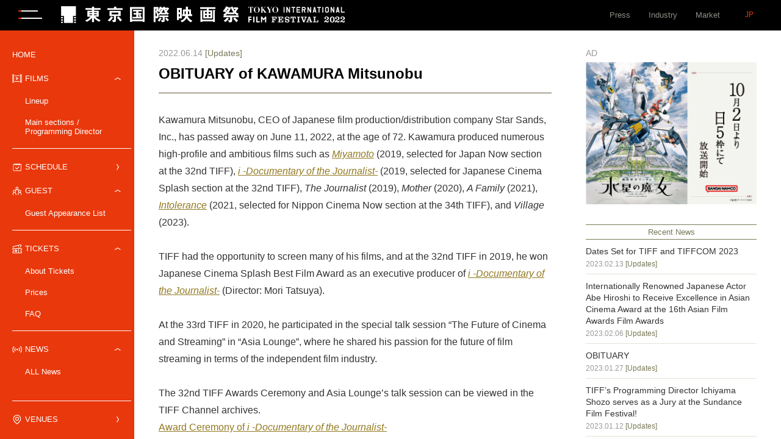

--- FILE ---
content_type: text/html; charset=UTF-8
request_url: https://2022.tiff-jp.net/news/en/?p=17281
body_size: 10373
content:
<!doctype html>
<html prefix="og: http://ogp.me/ns# fb: http://ogp.me/ns/fb#">
<head>
<meta content="IE=edge" http-equiv="X-UA-Compatible">
<meta charset="utf-8">
<meta content="width=device-width" name="viewport">

<!-- Use title if it's in the page YAML frontmatter -->
<title>OBITUARY of KAWAMURA Mitsunobu | 35th Tokyo International Film Festival(2022)</title>
<!--<meta property="og:type" content="news" />-->
<meta property="og:title" content="OBITUARY of KAWAMURA Mitsunobu" />
<meta property="og:image" content="https://2022.tiff-jp.net/news/en/files/2022/06/Winners1screenshot.jpg" />
<meta property="og:description" content="Kawamura Mitsunobu, CEO of Japanese film production/dis [&hellip;]..." />
<meta property="og:url" content="https://2022.tiff-jp.net/news/en/?p=17281" />
<meta property="og:site_name" content="Tokyo International Film Festival" />
<meta name="twitter:card" content="summary_large_image" />
<meta name="twitter:site" content="@tiff_site" />

<link href="../../css/site.css" rel="stylesheet" />
</head>

<body id="pagetop" class="en news news_en news_en_detail p-news_detail">

<!-- Global site tag (gtag.js) - Google Analytics -->
<script async src="https://www.googletagmanager.com/gtag/js?id=UA-2188848-21"></script>
<script>
  window.dataLayer = window.dataLayer || [];
  function gtag(){dataLayer.push(arguments);}
  gtag('js', new Date());

  gtag('config', 'UA-2188848-21');
</script>

<!-- Google Tag Manager -->
<script>(function(w,d,s,l,i){w[l]=w[l]||[];w[l].push({'gtm.start':
new Date().getTime(),event:'gtm.js'});var f=d.getElementsByTagName(s)[0],
j=d.createElement(s),dl=l!='dataLayer'?'&l='+l:'';j.async=true;j.src=
'https://www.googletagmanager.com/gtm.js?id='+i+dl;f.parentNode.insertBefore(j,f);
})(window,document,'script','dataLayer','GTM-TN84B26');</script>
<!-- End Google Tag Manager -->


<!-- Google Tag Manager (noscript) -->
<noscript><iframe src="https://www.googletagmanager.com/ns.html?id=GTM-TN84B26"
height="0" width="0" style="display:none;visibility:hidden"></iframe></noscript>
<!-- End Google Tag Manager (noscript) -->

<div class="root">
<div class="root-in">

<div class="header-wrapper">
  <div class="global-header">
    <div class="header-inner-box">
      <div class="logo"><a href="/en/"><img src="/img/common/logo_e.png" alt="Tokyo International Film Festival" data-category="Header" data-action="click" data-label="TIFF logo" class="_pc" /><img src="/img/common/logo_sp.png" alt="Tokyo International Film Festival" data-category="Header" data-action="click" data-label="TIFF logo" class="_sp" /></a></div>

      <div class="hamburger-toggler"><img src="/img/common/btn_open.png" alt="Open" class="open" /></div>

      <!-- <div class="nav2 _pc"> -->
      <div class="nav2 _pc -no-search"> <!-- // case: without search -->
        <div class="nav -press"><a href="/en/press/" data-category="Header" data-action="click" data-label="Press">Press</a></div>
        <div class="nav -industry"><a href="/en/industry/" data-category="Header" data-action="click" data-label="Industry">Industry</a></div>
        <div class="nav -market"><a href="https://tiffcom.jp/en/" data-category="Header" data-action="click" data-label="Market" target="_blank">Market</a></div>
      </div>

      <!-- <div class="g_search">
        <div class="search-inner-box">
          <div class="input-box">
            <form action="">
              <input class="input_t" type="text" placeholder="Please enter search keywords">
              <input class="submit_btn" type="image" src="/img/common/g_search.png">
            </form>
          </div>
        </div>
      </div> -->

      <div class="buttons -language">
        <div class="button"><a href="/ja/">JP</a></div>
      </div>
    </div>


  <!-- hamburger-menu nav -->
  <div class="hamburger-menu">
    <div class="header">
      <div class="inner-box">
        <div class="hamburger-toggler"><img src="/img/common/btn_close.png" alt="Close" class="close" /></div>
      </div>
    </div>
    <div class="inner-box">
      <div class="row">
        <div class="column">
          <div class="title">Films<!-- <span class="english">Films</span> --></div>
          <ul class="items">
            <li class="item"><a href="/en/lineup/list.html">All Sections</a></li>
            <li class="item"><a href="/en/lineup/sections.html">Main sections / Programming Director</a></li>
          </ul>
        </div>
        <div class="column">
          <div class="title">Schedule<!-- <span class="english">Schedule</span> --></div>
          <ul class="items">
			<li class="item"><a href="/en/schedule/list/2022-10-24">10.24[MON]</a></li>
            <li class="item"><a href="/en/schedule/list/2022-10-25">10.25[TUE]</a></li>
            <li class="item"><a href="/en/schedule/list/2022-10-26">10.26[WED]</a></li>
            <li class="item"><a href="/en/schedule/list/2022-10-27">10.27[THU]</a></li>
            <li class="item"><a href="/en/schedule/list/2022-10-28">10.28[FRI]</a></li>
            <li class="item"><a href="/en/schedule/list/2022-10-29">10.29[SAT]</a></li>
            <li class="item"><a href="/en/schedule/list/2022-10-30">10.30[SUN]</a></li>
            <li class="item"><a href="/en/schedule/list/2022-10-31">10.31[MON]</a></li>
            <li class="item"><a href="/en/schedule/list/2022-11-01">11.1[TUE]</a></li>
            <li class="item"><a href="/en/schedule/list/2022-11-02">11.2[WED]</a></li>
          </ul>
        </div>
        <div class="column">
          <div class="title">Guest<!-- <span class="english">Guest</span> --></div>
            <ul class="items">
              <li class="item"><a href="/en/guest/">Guest Appearance List</a></li>
            </ul>
          </div>
        </div>
      <div class="row">
        <div class="column">
          <div class="title">Tickets</div>
            <ul class="items">
			<li class="item"><a href="/en/ticket/">About Tickets</a></li>
			<li class="item"><a href="/en/ticket/index.html#pricelist">Prices</a></li>
			<li class="item"><a href="/en/ticket/index.html#ticket-faq">FAQ</a></li>
			</ul>
          </div>
        <div class="column">
          <div class="title">News<!-- <span class="english">News</span> --></div>
            <ul class="items">
              <li class="item"><a href="/news/en/">All News</a></li>
            </ul>
        </div>
        <div class="column">
          <div class="title">Venue<!-- <span class="english">Venues</span> --></div>
            <ul class="items">
			<li class="item"><a href="/en/access/">For Visitor</a></li>
            <li class="item"><a href="/en/access/#hibiya">HIBIYA Area</a></li>
            <li class="item"><a href="/en/access/#yurakucho">Yurakucho Area</a></li>
            <li class="item"><a href="/en/access/#ginza">Ginza Area</a></li>
            <li class="item"><a href="/en/access/#marunouchi">Marunouchi Area</a></li>
            </ul>
          </div>
        </div>
      <div class="row">
        <div class="column">
          <div class="title">Outline<!-- <span class="english">Outline</span> --></div>
            <ul class="items">
              <li class="item"><a href="/en/tiff/outline.html">Outline</a></li>
              <li class="item"><a href="/en/tiff/chairman.html">Chairman</a></li>
              <li class="item"><a href="/en/tiff/prizes.html">Prizes</a></li>
              <li class="item"><a href="/en/tiff/jury.html">35th Jury</a></li>
            </ul>
        </div>
	    <div class="column">
          <div class="title">Sponsor<!-- <span class="english">Outline</span>> --></div>
            <ul class="items">
              <li class="item"><a href="/en/tiff/sponsor.html" target="_blank">Sponsor</a></li>
            </ul>
        </div>
        <div class="column">
          <div class="title">Press<!-- <span class="english">Outline</span>> --></div>
            <ul class="items">
              <li class="item"><a href="/en/press/">PressPass</a></li>
            </ul>
        </div>
    </div>

	  <div class="row">
      <div class="column">
          <div class="title">Industry</div>
            <ul class="items">
              <li class="item"><a href="/en/industry/">Industry</a></li>
            </ul>
          </div>
        <div class="column">
          <div class="title">Market<!-- <span class="english">Outline</span>> --></div>
            <ul class="items">
              <li class="item"><a href="https://tiffcom.jp/en" target="_blank">TIFFCOM 2022</a></li>
            </ul>
          </div>
        </div>
    </div>

    </div>
  </div>
  <!-- hamburger-menu nav -->


</div>

<div class="global-container">

<div class="global-sidebar">
  <div class="global-sidebar-inner">

  <!-- global-nav -->
  <div class="global-nav">
    <div class="btn_close"><span>CLOSE</span></div>
    <ul class="items">
      <li class="item">
        <a href="/en/" class="home" data-category="Global" data-action="click" data-label="HOME"><div class="title">HOME</div></a>
      </li>
      <li class="item">
		<!--<a href="/en/lineup/list.html" class="films open" data-category="Global" data-action="click" data-label="FILMS"><div class="title">FILMS</div></a> -->
        <b class="films open"><div class="title">FILMS</div></b>
        <ul class="sub-items">
          <li class="sub-item"><a href="/en/lineup/list.html" data-category="Global" data-action="click" data-label="Lineup">Lineup</a></li>
          <li class="sub-item"><a href="/en/lineup/sections.html" data-category="Global" data-action="click" data-label="Main sections">Main sections / Programming Director</a></li>
       </ul>

       <!-- SCHEDULE -->
       <li class="item">
         <a href="/en/schedule/list/" class="schedule" data-category="Global" data-action="click" data-label="SCHEDULE"><div class="title">SCHEDULE</div></a>
         <!-- <b class="schedule open"><div class="title">SCHEDULE</div></b>
         <ul class="sub-items">
           <li class="sub-item"><a href="#"></a></li>
           <li class="sub-item"><a href="#"></a></li>
         </ul> --></li>
							
							
							
							
      <li class="item">
       <!-- <a href="/en/guest/" class="guest" data-category="Global" data-action="click" data-label="GUEST"><div class="title">GUEST</div></a> -->
        <b class="guest open"><div class="title">GUEST</div></b>
        <ul class="sub-items">
          <li class="sub-item"><a href="/en/guest/" data-category="Global" data-action="click" data-label="Guest Appearance List">Guest Appearance List</a></li>
        </ul>
      </li>
							
							
							
							

      <!-- TICKETS -->
      <li class="item">
        <!-- <a href="/news/en/" class="news" data-category="Global" data-action="click" data-label="TICKETS"><div class="title">TICKETS</div></a> -->
        <b class="tickets open"><div class="title">TICKETS</div></b>
        <ul class="sub-items">
          <li class="sub-item"><a href="/en/ticket/" data-category="Global" data-action="click" data-label="About Purchasing Tickets">About Tickets</a></li>
          <li class="sub-item"><a href="/en/ticket/index.html#pricelist">Prices</a></li>
		  <li class="sub-item"><a href="/en/ticket/index.html#ticket-faq">FAQ</a></li>
        </ul>
      </li>


      <!-- NEWS -->
      <li class="item">
        <!-- <a href="/news/en/" class="news" data-category="Global" data-action="click" data-label="NEWS"><div class="title">NEWS</div></a> -->
        <b class="news open"><div class="title">NEWS</div></b>
        <ul class="sub-items">
          <li class="sub-item"><a href="/news/en/" data-category="Global" data-action="click" data-label="ALL News">ALL News</a></li>
          <li class="sub-item"><a href="#"></a></li>
        </ul>
      </li>


      <!-- VENUE -->
      <li class="item">
        <a href="/en/access/" class="venue" data-category="Global" data-action="click" data-label="VENUE"><div class="title">VENUES</div></a>
        <!-- <b class="news open"><div class="title">VENUES</div></b>
        <ul class="sub-items">
          <li class="sub-item"><a href="/en/access/#hibiya" data-category="Global" data-action="click" data-label="HIBIYA Area">HIBIYA Area</a></li>
          <li class="sub-item"><a href="/en/access/#yurakucho" data-category="Global" data-action="click" data-label="Yurakucho Area">Yurakucho Area</a></li>
          <li class="sub-item"><a href="/en/access/#ginza" data-category="Global" data-action="click" data-label="Ginza Area">Ginza Area</a></li>
          <li class="sub-item"><a href="/en/access/#marunouchi" data-category="Global" data-action="click" data-label="Marunouchi Area">Marunouchi Area</a></li>
        </ul> -->
      </li>


      <li class="item">
        <!-- <a href="/en/tiff/outline.html" class="outline open" data-category="Global" data-action="click" data-label="OUTLINE"><div class="title">OUTLINE</div></a> -->
        <b class="outline open"><div class="title">OUTLINE</div></b>
        <ul class="sub-items">
          <li class="sub-item"><a href="/en/tiff/outline.html" data-category="Global" data-action="click" data-label="About Tokyo International Film Festival">About Tokyo International Film Festival</a></li>
          <li class="sub-item"><a href="/en/tiff/chairman.html" data-category="Global" data-action="click" data-label="Chairman">Chairman</a></li>
		  <li class="sub-item"><a href="/en/tiff/prizes.html" data-category="Global" data-action="click" data-label="Prizes">Prizes</a></li>
		  <li class="sub-item"><a href="/en/tiff/jury.html" data-category="Global" data-action="click" data-label="35th Jury">35th Jury</a></li>
        </ul>
      </li>
      <li class="item"><a href="/en/tiff/sponsor.html" class="sponsor" data-category="Global" data-action="click" data-label="SPONSOR"><div class="title">SPONSOR</div></a>
      </li>
    </ul>

  </div>
  <!-- global-nav -->


  <div class="tiff side_about">
    <div class="logo"><img src="/img/common/logo_gn_tiff.png" alt="35th Tokyo International Film Festival"></div>
    <div class="title">35th Tokyo International <br>Film Festival</div>
    <div class="info">October 24 (Mon.) – November 2 (Wed.), 2022</div>
    <div class="venue">
      <div class="hl">Venues</div>
      <div class="cont">Hibiya-Yurakucho-Marunouchi-Ginza area<small></small></div>
    </div>
    <div class="sns_links">
      <ul class="items">
        <li class="item facebook"><a href="https://www.facebook.com/tifftokyo.net/" target="_blank" data-category="Global" data-action="click" data-label="facebook"><img src="/img/common/icon_gn_facebook.png" alt=""></a></li>
        <li class="item twitter"><a href="https://twitter.com/tiff_site" target="_blank" data-category="Global" data-action="click" data-label="twitter"><img src="/img/common/icon_gn_twitter.png" alt=""></a></li>
        <li class="item instagram"><a href="https://www.instagram.com/tokyo_intl_film_festival/" target="_blank" data-category="Global" data-action="click" data-label="instagram"><img src="/img/common/icon_gn_instagram.png" alt=""></a></li>
        <li class="item youtube"><a href="https://www.youtube.com/user/TIFFTOKYOnet?sub_confirmation=1" target="_blank" data-category="Global" data-action="click" data-label="youtube"><img src="/img/common/icon_gn_youtube.png" alt=""></a></li>
        <li class="item line"><a href="https://line.me/R/ti/p/%40tiff" target="_blank" data-category="Global" data-action="click" data-label="LINE"><img src="/img/common/icon_gn_line.png" alt=""></a></li>
      </ul>
    </div>
  </div>

  <div class="tiffcom side_about">
    <div class="logo"><img src="/img/common/logo_gn_tiffcom.png" alt="TIFFCOM2022"></div>
    <div class="title">TIFFCOM2022</div>
    <div class="info">Oct.25-Oct.27, 2022</div>
    <div class="venue">
      <div class="cont"></div>
    </div>
    <div class="link"><a href="https://tiffcom.jp/en" target="_blank" data-category="Global" data-action="click" data-label="TIFFCOM2022">https://tiffcom.jp/en</a></div>
  </div>


  <div class="side_banner">
    <a href="" target="_blank" data-category="Global" data-action="click" data-label="FILMeX"><img src="" alt=""></a>
  </div>


  </div>
</div>



<div class="global-sidebar-mini">
  <div class="global-sidebar-mini-inner">
    <div class="global-nav-mini">
      <div class="btn_open"><span>OPEN</span></div>
      <ul class="items">
        <li class="item"><a href="/en/" class="home" data-category="Global" data-action="click" data-label="HOME"><div class="title">HOME</div></a></li>
        <li class="item"><a href="/en/lineup/list.html" class="films close" data-category="Global" data-action="click" data-label="FILMS"><div class="title">FILMS</div></a></li>
        <!-- <li class="item"><a href="/en/schedule/list/" class="schedule" data-category="Global" data-action="click" data-label="SCHEDULE"><div class="title">SCHEDULE</div></a></li> -->
        <!-- <li class="item"><a href="/en/guest/" class="guest" data-category="Global" data-action="click" data-label="GUEST"><div class="title">GUEST</div></a></li> -->
		<li class="item"><a href="/en/ticket/" class="tickets close" data-category="Global" data-action="click" data-label="TICKETS"><div class="title">TICKETS</div></a></li>
		<li class="item"><a href="/news/en/" class="news" data-category="Global" data-action="click" data-label="NEWS"><div class="title">NEWS</div></a></li>
		<li class="item"><a href="/en/access/" class="venue" data-category="Global" data-action="click" data-label="VENUE"><div class="title">VENUES</div></a></li>
        <li class="item"><a href="/en/tiff/outline.html" class="outline close" data-category="Global" data-action="click" data-label="OUTLINE"><div class="title">OUTLINE</div></a></li>
        <li class="item"><a href="/en/tiff/sponsor.html" class="sponsor" data-category="Global" data-action="click" data-label="SPONSOR"><div class="title">SPONSOR</div></a></li>
      </ul>
    </div>
  </div>
</div>

<div class="sp-global-nav _sp" id="sp-global-nav">
  <ul class="items">
    <li class="item"><a href="/en/" class="home">HOME</a></li>
    <li class="item"><a href="/en/lineup/list.html" class="films">FILMS</a></li>
    <li class="item"><a href="/en/schedule/list/" class="schedule">SCHEDULE</a></li>
	<li class="item"><a href="/en/guest" class="guest">GUEST</a></li>
    <li class="item"><a href="/en/ticket/" class="tickets">TICKETS</a></li>
    <li class="item"><a href="/en/access/" class="venue">VENUES</a></li>
  </ul>
</div>

<div class="global-content">


<div class="global-main">

<div class="back-link _sp"><a href="/news/en/">Return to List of News</a></div>

<div class="inner-box">

<div class="news-detail-section -main">
  <div class="entry-header">
    <div class="meta">
      <span class="date">2022.06.14</span>
      <span class="category -report">[Updates]</span>
    </div>
    <div class="subject">OBITUARY of KAWAMURA Mitsunobu</div>
  </div>
  <div class="entry-body">
<p>Kawamura Mitsunobu, CEO of Japanese film production/distribution company Star Sands, Inc., has passed away on June 11, 2022, at the age of 72. Kawamura produced numerous high-profile and ambitious films such as <a href="https://2019.tiff-jp.net/en/lineup/film/32NOW09" target="_blank"><em>Miyamoto</em></a> (2019, selected for Japan Now section at the 32nd TIFF), <a href="https://2019.tiff-jp.net/en/lineup/film/32JPS01" target="_blank"><em>i -Documentary of the Journalist-</em></a> (2019, selected for Japanese Cinema Splash section at the 32nd TIFF), <em>The Journalist</em> (2019), <em>Mother</em> (2020), <em>A Family</em> (2021), <a href="https://2021.tiff-jp.net/en/lineup/film/3405NCN08" target="_blank"><em>Intolerance</em></a> (2021, selected for Nippon Cinema Now section at the 34th TIFF), and <em>Village</em> (2023).<br />
&nbsp;<br />
TIFF had the opportunity to screen many of his films, and at the 32nd TIFF in 2019, he won Japanese Cinema Splash Best Film Award as an executive producer of <a href="https://2019.tiff-jp.net/en/lineup/film/32JPS01" target="_blank"><em>i -Documentary of the Journalist-</em></a> (Director: Mori Tatsuya).<br />
&nbsp;<br />
At the 33rd TIFF in 2020, he participated in the special talk session “The Future of Cinema and Streaming” in “Asia Lounge”, where he shared his passion for the future of film streaming in terms of the independent film industry.<br />
&nbsp;<br />
The 32nd TIFF Awards Ceremony and Asia Lounge’s talk session can be viewed in the TIFF Channel archives.<br />
<a href="https://youtu.be/IAg7sGld_2A?t=1485" target="_blank">Award Ceremony of <em>i -Documentary of the Journalist-</em></a><br />
<a href="https://youtu.be/IAg7sGld_2A?t=11110" target="_blank">Press Conference of <em>i -Documentary of the Journalist-</em></a><br />
<a href="https://youtu.be/rIJc_O95cV0" target="_blank">Asia Lounge Special Session “The Future of Cinema and Streaming”</a><br />
&nbsp;<br />
<img src="https://2022.tiff-jp.net/news/en/files/2022/06/Winners1screenshot.jpg" alt="OBITUARY of KAWAMURA Mitsunobu" width="450" height="296" class="alignleft size-full wp-image-17285" srcset="https://2022.tiff-jp.net/news/en/files/2022/06/Winners1screenshot-340x224.jpg 340w, https://2022.tiff-jp.net/news/en/files/2022/06/Winners1screenshot.jpg 450w" sizes="(max-width: 450px) 100vw, 450px" /></p>
<div class="w_cap">&copy;2019 TIFF&nbsp;&nbsp;&nbsp;&nbsp;Kawamura Mitsunobu at the press conference</div>
<p>&nbsp;<br />
<img src="https://2022.tiff-jp.net/news/en/files/2022/06/Winners2screenshot.jpg" alt="OBITUARY of KAWAMURA Mitsunobu" width="450" height="311" class="alignleft size-full wp-image-17286" srcset="https://2022.tiff-jp.net/news/en/files/2022/06/Winners2screenshot-340x235.jpg 340w, https://2022.tiff-jp.net/news/en/files/2022/06/Winners2screenshot.jpg 450w" sizes="(max-width: 450px) 100vw, 450px" /></p>
<div class="w_cap">&copy;2019 TIFF&nbsp;&nbsp;&nbsp;&nbsp;The director Mori Tatsuya (left) and the executive producer Kawamura Mitsunobu (right) from <em>i -Documentary of the Journalist-</em></div>
<p>&nbsp;<br />
<img src="https://2022.tiff-jp.net/news/en/files/2022/06/2Asia-Lounge-screenshot.jpg" alt="OBITUARY of KAWAMURA Mitsunobu" width="450" height="294" class="alignleft size-full wp-image-17287" srcset="https://2022.tiff-jp.net/news/en/files/2022/06/2Asia-Lounge-screenshot-150x98.jpg 150w, https://2022.tiff-jp.net/news/en/files/2022/06/2Asia-Lounge-screenshot-340x222.jpg 340w, https://2022.tiff-jp.net/news/en/files/2022/06/2Asia-Lounge-screenshot.jpg 450w" sizes="(max-width: 450px) 100vw, 450px" /></p>
<div class="w_cap">&copy;2020 TIFF&nbsp;&nbsp;&nbsp;&nbsp;Kawamura Mitsunobu at Asia Lounge</div>
<p>&nbsp;<br />
We would like to express our sincere condolences and would like to convey our deepest sympathy.<br />
&nbsp;<br />
Tokyo International Film Festival</p>
  </div>

  <ul class="footer-buttons _pc">
    <li><a href="http://twitter.com/share?url=https://2022.tiff-jp.net/news/en/?p=17281&text=OBITUARY of KAWAMURA Mitsunobu @tiff_site&related=tiff_site&hashtags=TIFFJP&lang=en" onclick="window.open(this.href, 'tweetwindow', 'width=550, height=450, personalbar=0, toolbar=0, scrollbars=1, resizable=1' ); return false;" target="_blank"><img src="../../img/common/ico_twitter.png" alt="Twitter" /></a></li>
    <li><a href="http://www.facebook.com/share.php?u=https://2022.tiff-jp.net/news/en/?p=17281" onclick="window.open(this.href, 'FBwindow', 'width=650, height=450, menubar=no, toolbar=no, scrollbars=yes'); return false;" target="_blank"><img src="../../img/common/ico_facebook.png" alt="Facebook" /></a></li>
    <li><a href="http://line.me/R/msg/text/?OBITUARY of KAWAMURA Mitsunobu https://2022.tiff-jp.net/news/en/?p=17281"><img src="../../img/common/ico_line.png" alt="LINE" /></a></li>
  </ul>


  <div class="entry-nav">
    <div class="prev">
                    <div class="text"><a href="https://2022.tiff-jp.net/news/en/?p=17271" title="OBITUARY of ISHII Takashi">previous</a></div>
            <div class="subject"><a href="https://2022.tiff-jp.net/news/en/?p=17271" title="OBITUARY of ISHII Takashi">OBITUARY of ISHII Takashi</a></div>
            <div class="meta">
                <span class="date">2022.06.10</span>
                <span class="category -report">[Updates]</span>
            </div>
            </div>
    <div class="next">
                    <div class="text"><a href="https://2022.tiff-jp.net/news/en/?p=17295" title="Amazon Prime Video Take One Award Co-Presented by 35th TIFF + Prime Video Announces Call for Entries">next</a></div>
            <div class="subject"><a href="https://2022.tiff-jp.net/news/en/?p=17295" title="Amazon Prime Video Take One Award Co-Presented by 35th TIFF + Prime Video Announces Call for Entries">Amazon Prime Video Take One Award Co-P...</a></div>
            <div class="meta">
                <span class="date">2022.07.01</span>
                <span class="category -event">[Updates]</span>
            </div>
            </div>
  </div>

<!--  AD SP -->
<div id="ad_banner" class="ad_banner _sp" style="display: none;">
  <p class="hl">AD</p>
  <div><a href="https://www.cocacola.jp/" target="_blank"><img src="/img/news/1_ja_en_cocacola.jpg" alt="cocacola" data-category="AD" data-action="click" data-label="cocacola" ></a></div>
  <div><a href="https://www.capcom.co.jp/ir/english/feature/spmovie.html" target="_blank"><img src="/img/news/2_en_capcom.png" alt="CAPCOM" data-category="AD" data-action="click" data-label="CAPCOM"></a></div>
  <div><a href="https://www.hibiya.tokyo-midtown.com/hibiya-cinema-festival/" target="_blank"><img src="/img/news/3_ja_en_mitsui.jpg" alt="MITUI" data-category="AD" data-action="click" data-label="MITUI"></a></div>
  <div><a href="https://www.imagicagroup.co.jp/en/" target="_blank"><img src="/img/news/4_ja_en_imagica.png" alt="IMAGICA" data-category="AD" data-action="click" data-label="IMAGICA"></a></div>
  <div><a href="https://www.kinoshita-group.co.jp/en/" target="_blank"><img src="/img/news/5_ja_en_kino.jpg" alt="kinoshita-group" data-category="AD" data-action="click" data-label="kinoshita-group"></a></div>
  <div><a href="https://www.star-ch.jp/eng/" target="_blank"><img src="/img/news/6_ja_en_starchannel.jpg" alt="STAR" data-category="AD" data-action="click" data-label="STAR"></a></div>
  <div><a href="https://en.gundam.info/about-gundam/series-pages/witch/" target="_blank"><img src="/img/news/7_ja_en_bannam.jpg" alt="BANDAI NAMCO" data-category="AD" data-action="click" data-label="BANDAI NAMCO"></a></div>
  <div><a href="https://www.daiwahouse.com/English/index.html?page=cc_84s09" target="_blank"><img src="/img/news/8_ja_en_daiwa.jpg" alt="daiwahouse" data-category="AD" data-action="click" data-label="daiwahouse"></a></div>
  <div><a href="https://www.imperialhotel.co.jp/e/" target="_blank"><img src="/img/news/9_ja_en_teikoku.png" alt="imperialhotel" data-category="AD" data-action="click" data-label="imperialhotel"></a></div>
  <div><a href="https://www.tokyometro.jp/tst/jp/ticket-overseas-purchase.html" target="_blank"><img src="/img/news/10_ja_en_tmetro.jpg" alt="tokyometro" data-category="AD" data-action="click" data-label="tokyometro"></a></div>
</div>
<!--  AD SP -->


  <div class="back-link"><a href="/news/en/">Return to List of News</a></div>
</div>






<div class="news-detail-section -sub">

    <!--  AD SP -->
    <div id="ad_banner2" class="ad_banner _pc" style="display: none;">
  <p class="hl">AD</p>
  <div><a href="https://www.cocacola.jp/" target="_blank"><img src="/img/news/1_ja_en_cocacola.jpg" alt="cocacola" data-category="AD" data-action="click" data-label="cocacola" ></a></div>
  <div><a href="https://www.capcom.co.jp/ir/english/feature/spmovie.html" target="_blank"><img src="/img/news/2_en_capcom.png" alt="CAPCOM" data-category="AD" data-action="click" data-label="CAPCOM"></a></div>
  <div><a href="https://www.hibiya.tokyo-midtown.com/hibiya-cinema-festival/" target="_blank"><img src="/img/news/3_ja_en_mitsui.jpg" alt="MITUI" data-category="AD" data-action="click" data-label="MITUI"></a></div>
  <div><a href="https://www.imagicagroup.co.jp/en/" target="_blank"><img src="/img/news/4_ja_en_imagica.png" alt="IMAGICA" data-category="AD" data-action="click" data-label="IMAGICA"></a></div>
  <div><a href="https://www.kinoshita-group.co.jp/en/" target="_blank"><img src="/img/news/5_ja_en_kino.jpg" alt="kinoshita-group" data-category="AD" data-action="click" data-label="kinoshita-group"></a></div>
  <div><a href="https://www.star-ch.jp/eng/" target="_blank"><img src="/img/news/6_ja_en_starchannel.jpg" alt="STAR" data-category="AD" data-action="click" data-label="STAR"></a></div>
  <div><a href="https://en.gundam.info/about-gundam/series-pages/witch/" target="_blank"><img src="/img/news/7_ja_en_bannam.jpg" alt="BANDAI NAMCO" data-category="AD" data-action="click" data-label="BANDAI NAMCO"></a></div>
  <div><a href="https://www.daiwahouse.com/English/index.html?page=cc_84s09" target="_blank"><img src="/img/news/8_ja_en_daiwa.jpg" alt="daiwahouse" data-category="AD" data-action="click" data-label="daiwahouse"></a></div>
  <div><a href="https://www.imperialhotel.co.jp/e/" target="_blank"><img src="/img/news/9_ja_en_teikoku.png" alt="imperialhotel" data-category="AD" data-action="click" data-label="imperialhotel"></a></div>
  <div><a href="https://www.tokyometro.jp/tst/jp/ticket-overseas-purchase.html" target="_blank"><img src="/img/news/10_ja_en_tmetro.jpg" alt="tokyometro" data-category="AD" data-action="click" data-label="tokyometro"></a></div>
</div>
<!--  AD SP -->

  <div class="recent-entries">
    <div class="title">Recent News</div>





    
    <div class="item">
      <div class="image"><a href="https://2022.tiff-jp.net/news/en/?p=18013"><img width="340" height="217" src="https://2022.tiff-jp.net/news/en/files/2023/02/TIFF2023-1-340x217.jpg" class="attachment-post-thumbnail size-post-thumbnail wp-post-image" alt="TIFF_TIFFCOM-2023" srcset="https://2022.tiff-jp.net/news/en/files/2023/02/TIFF2023-1-150x96.jpg 150w, https://2022.tiff-jp.net/news/en/files/2023/02/TIFF2023-1.jpg 640w, https://2022.tiff-jp.net/news/en/files/2023/02/TIFF2023-1-475x303.jpg 475w, https://2022.tiff-jp.net/news/en/files/2023/02/TIFF2023-1-340x217.jpg 340w" sizes="(max-width: 340px) 100vw, 340px" />     </a></div>
      <div class="subject"><a href="https://2022.tiff-jp.net/news/en/?p=18013">Dates Set for TIFF and TIFFCOM 2023</a></div>
      <div class="meta">
        <span class="date">2023.02.13</span>
        <span class="category -report">[Updates]</span>
      </div>
    </div><!-- /.item -->
    <div class="item">
      <div class="image"><a href="https://2022.tiff-jp.net/news/en/?p=17989"><img width="280" height="339" src="https://2022.tiff-jp.net/news/en/files/2023/01/mr-abe_crop.jpg" class="attachment-post-thumbnail size-post-thumbnail wp-post-image" alt="Abe Hiroshi to Receive Excellence in Asian Cinema Award" srcset="https://2022.tiff-jp.net/news/en/files/2023/01/mr-abe_crop-124x150.jpg 124w, https://2022.tiff-jp.net/news/en/files/2023/01/mr-abe_crop.jpg 280w" sizes="(max-width: 280px) 100vw, 280px" />     </a></div>
      <div class="subject"><a href="https://2022.tiff-jp.net/news/en/?p=17989">Internationally Renowned Japanese Actor Abe Hiroshi to Receive Excellence in Asian Cinema Award at the 16th Asian Film Awards Film Awards</a></div>
      <div class="meta">
        <span class="date">2023.02.06</span>
        <span class="category -report">[Updates]</span>
      </div>
    </div><!-- /.item -->
    <div class="item">
      <div class="image"><a href="https://2022.tiff-jp.net/news/en/?p=17985"><img width="340" height="166" src="https://2022.tiff-jp.net/news/en/files/2018/01/TIFF_LOGO_s_yoko-340x166.jpg" class="attachment-post-thumbnail size-post-thumbnail wp-post-image" alt="TIFF_LOGO" srcset="https://2022.tiff-jp.net/news/en/files/2018/01/TIFF_LOGO_s_yoko-314x153.jpg 314w, https://2022.tiff-jp.net/news/en/files/2018/01/TIFF_LOGO_s_yoko-475x232.jpg 475w, https://2022.tiff-jp.net/news/en/files/2018/01/TIFF_LOGO_s_yoko-340x166.jpg 340w, https://2022.tiff-jp.net/news/en/files/2018/01/TIFF_LOGO_s_yoko.jpg 650w" sizes="(max-width: 340px) 100vw, 340px" />     </a></div>
      <div class="subject"><a href="https://2022.tiff-jp.net/news/en/?p=17985">OBITUARY</a></div>
      <div class="meta">
        <span class="date">2023.01.27</span>
        <span class="category -report">[Updates]</span>
      </div>
    </div><!-- /.item -->
    <div class="item">
      <div class="image"><a href="https://2022.tiff-jp.net/news/en/?p=17973"><img width="340" height="340" src="https://2022.tiff-jp.net/news/en/files/2023/01/SFF23_Jury_Social_IGFeed_Grid-3_r2-340x340.jpg" class="attachment-post-thumbnail size-post-thumbnail wp-post-image" alt="SFF2023" srcset="https://2022.tiff-jp.net/news/en/files/2023/01/SFF23_Jury_Social_IGFeed_Grid-3_r2-150x150.jpg 150w, https://2022.tiff-jp.net/news/en/files/2023/01/SFF23_Jury_Social_IGFeed_Grid-3_r2-475x475.jpg 475w, https://2022.tiff-jp.net/news/en/files/2023/01/SFF23_Jury_Social_IGFeed_Grid-3_r2-340x340.jpg 340w, https://2022.tiff-jp.net/news/en/files/2023/01/SFF23_Jury_Social_IGFeed_Grid-3_r2.jpg 500w" sizes="(max-width: 340px) 100vw, 340px" />     </a></div>
      <div class="subject"><a href="https://2022.tiff-jp.net/news/en/?p=17973">TIFF’s Programming Director Ichiyama Shozo serves as a Jury at the Sundance Film Festival!</a></div>
      <div class="meta">
        <span class="date">2023.01.12</span>
        <span class="category -report">[Updates]</span>
      </div>
    </div><!-- /.item -->
    <div class="item">
      <div class="image"><a href="https://2022.tiff-jp.net/news/en/?p=17969"><img width="340" height="275" src="https://2022.tiff-jp.net/news/en/files/2023/01/IMG_3931-340x275.png" class="attachment-post-thumbnail size-post-thumbnail wp-post-image" alt="for support the people of Ukraine" srcset="https://2022.tiff-jp.net/news/en/files/2023/01/IMG_3931-640x517.png 640w, https://2022.tiff-jp.net/news/en/files/2023/01/IMG_3931-475x384.png 475w, https://2022.tiff-jp.net/news/en/files/2023/01/IMG_3931-340x275.png 340w, https://2022.tiff-jp.net/news/en/files/2023/01/IMG_3931.png 800w" sizes="(max-width: 340px) 100vw, 340px" />     </a></div>
      <div class="subject"><a href="https://2022.tiff-jp.net/news/en/?p=17969">The 35th TIFF Donations for Ukraine</a></div>
      <div class="meta">
        <span class="date">2023.01.11</span>
        <span class="category -report">[Updates]</span>
      </div>
    </div><!-- /.item -->
    <div class="item">
      <div class="image"><a href="https://2022.tiff-jp.net/news/en/?p=17944"><img width="340" height="184" src="https://2022.tiff-jp.net/news/en/files/2021/09/AFAA-logo_PNG_no-website-340x184.jpg" class="attachment-post-thumbnail size-post-thumbnail wp-post-image" alt="AFA" srcset="https://2022.tiff-jp.net/news/en/files/2021/09/AFAA-logo_PNG_no-website-150x81.jpg 150w, https://2022.tiff-jp.net/news/en/files/2021/09/AFAA-logo_PNG_no-website-340x184.jpg 340w, https://2022.tiff-jp.net/news/en/files/2021/09/AFAA-logo_PNG_no-website.jpg 400w" sizes="(max-width: 340px) 100vw, 340px" />     </a></div>
      <div class="subject"><a href="https://2022.tiff-jp.net/news/en/?p=17944">Nominations Announced for the 16th Asian Film Awards</a></div>
      <div class="meta">
        <span class="date">2023.01.06</span>
        <span class="category -report">[Updates]</span>
      </div>
    </div><!-- /.item -->
    <div class="item">
      <div class="image"><a href="https://2022.tiff-jp.net/news/en/?p=17932"><img width="340" height="267" src="https://2022.tiff-jp.net/news/en/files/2022/12/50th-Anniversary-Website-340x267.jpg" class="attachment-post-thumbnail size-post-thumbnail wp-post-image" alt="The Japan Foundation" srcset="https://2022.tiff-jp.net/news/en/files/2022/12/50th-Anniversary-Website-150x118.jpg 150w, https://2022.tiff-jp.net/news/en/files/2022/12/50th-Anniversary-Website-340x267.jpg 340w, https://2022.tiff-jp.net/news/en/files/2022/12/50th-Anniversary-Website.jpg 600w" sizes="(max-width: 340px) 100vw, 340px" />     </a></div>
      <div class="subject"><a href="https://2022.tiff-jp.net/news/en/?p=17932">The Japan Foundation introduces its history of the Film Projects on the 50th anniversary website! /TIFF Lounge archives are available until Dec.28 (Wed)!</a></div>
      <div class="meta">
        <span class="date">2022.12.15</span>
        <span class="category -report">[Updates]</span>
      </div>
    </div><!-- /.item -->
    <div class="item">
      <div class="image"><a href="https://2022.tiff-jp.net/news/en/?p=17924"><img width="340" height="191" src="https://2022.tiff-jp.net/news/en/files/2022/12/3500TOC02_1-1-340x191.jpg" class="attachment-post-thumbnail size-post-thumbnail wp-post-image" alt="3500TOC02_1" srcset="https://2022.tiff-jp.net/news/en/files/2022/12/3500TOC02_1-1-150x84.jpg 150w, https://2022.tiff-jp.net/news/en/files/2022/12/3500TOC02_1-1-640x360.jpg 640w, https://2022.tiff-jp.net/news/en/files/2022/12/3500TOC02_1-1-475x267.jpg 475w, https://2022.tiff-jp.net/news/en/files/2022/12/3500TOC02_1-1-340x191.jpg 340w, https://2022.tiff-jp.net/news/en/files/2022/12/3500TOC02_1-1.jpg 920w" sizes="(max-width: 340px) 100vw, 340px" />     </a></div>
      <div class="subject"><a href="https://2022.tiff-jp.net/news/en/?p=17924">Nominations for the 80th Golden Globes Have Been Announced, TIFF’s Official Selection Titles Are Nominated Including Closing Film “Living”</a></div>
      <div class="meta">
        <span class="date">2022.12.13</span>
        <span class="category -report">[Updates]</span>
      </div>
    </div><!-- /.item -->
    <div class="item">
      <div class="image"><a href="https://2022.tiff-jp.net/news/en/?p=17920"><img width="340" height="242" src="https://2022.tiff-jp.net/news/en/files/2022/12/DirYoshidaKiju-340x242.jpg" class="attachment-post-thumbnail size-post-thumbnail wp-post-image" alt="OBITUARY of Yoshida Yoshishige (Kijū)" srcset="https://2022.tiff-jp.net/news/en/files/2022/12/DirYoshidaKiju-150x107.jpg 150w, https://2022.tiff-jp.net/news/en/files/2022/12/DirYoshidaKiju-640x455.jpg 640w, https://2022.tiff-jp.net/news/en/files/2022/12/DirYoshidaKiju-475x338.jpg 475w, https://2022.tiff-jp.net/news/en/files/2022/12/DirYoshidaKiju-340x242.jpg 340w, https://2022.tiff-jp.net/news/en/files/2022/12/DirYoshidaKiju.jpg 800w" sizes="(max-width: 340px) 100vw, 340px" />     </a></div>
      <div class="subject"><a href="https://2022.tiff-jp.net/news/en/?p=17920">OBITUARY of Yoshida Yoshishige (Kijū)</a></div>
      <div class="meta">
        <span class="date">2022.12.09</span>
        <span class="category -report">[Updates]</span>
      </div>
    </div><!-- /.item -->
    <div class="item">
      <div class="image"><a href="https://2022.tiff-jp.net/news/en/?p=17913"><img width="340" height="226" src="https://2022.tiff-jp.net/news/en/files/2022/11/B_1_1226-340x226.jpg" class="attachment-post-thumbnail size-post-thumbnail wp-post-image" alt="OBITUARY of Sai Yoichi" srcset="https://2022.tiff-jp.net/news/en/files/2022/11/B_1_1226-150x100.jpg 150w, https://2022.tiff-jp.net/news/en/files/2022/11/B_1_1226-340x226.jpg 340w, https://2022.tiff-jp.net/news/en/files/2022/11/B_1_1226.jpg 400w" sizes="(max-width: 340px) 100vw, 340px" />     </a></div>
      <div class="subject"><a href="https://2022.tiff-jp.net/news/en/?p=17913">OBITUARY of Sai Yoichi</a></div>
      <div class="meta">
        <span class="date">2022.11.29</span>
        <span class="category -report">[Updates]</span>
      </div>
    </div><!-- /.item -->

  </div>
</div>

<!--
<div class="category-nav _sp">
  <div class="item"><a href="/news/en/">All News</a></div>
  <div class="item"><a href="/news/en/?cat=7">Interviews</a></div>
  <div class="item"><a href="/news/en/?cat=6">Event Report</a></div>
  <div class="item"><a href="/news/en/?cat=3">Updates</a></div>
  <div class="item"><a href="/news/en/?cat=4">Event Info.</a></div>
  <div class="item"><a href="/news/en/?cat=5">Guests</a></div>
  <div class="item"><a href="/news/en/?cat=9">TIFF Activities</a></div>
</div>
-->

</div>

<ul class="footer-buttons _sp">
  <li><a href="http://twitter.com/share?url=https://2022.tiff-jp.net/news/en/?p=17281&text=OBITUARY of KAWAMURA Mitsunobu @tiff_site&related=tiff_site&hashtags=TIFFJP&lang=en"><img src="../../img/common/ico_twitter.png" alt="Twitter" width="19" /></a></li>
  <li><a href="http://www.facebook.com/share.php?u=https://2022.tiff-jp.net/news/en/?p=17281"><img src="../../img/common/ico_facebook.png" alt="Facebook" width="18" /></a></li>
  <li><a href="http://line.me/R/msg/text/?OBITUARY of KAWAMURA Mitsunobu https://2022.tiff-jp.net/news/en/?p=17281"><img src="../../img/common/ico_line.png" alt="LINE" width="31" /></a></li>
  <li><a href="mailto:?body=OBITUARY of KAWAMURA Mitsunobu https://2022.tiff-jp.net/news/en/?p=17281"><img src="../../img/common/ico_mailmagazine.png" alt="Mail Magazine" width="23" /></a></li>
</ul>
</div>

<!-- Footer banners -->
<!--
<div class="global-banners">
  <div class="inner-box">
     <ul class="bxslider">
	  <li><a href="https://2021.tiff-jp.net/news/en/?p=16699" target="_self" data-category="Footer Banner" data-action="click" data-label="TIFF Times Daily is back in print!"><img src="/img/ban/bnr_tifftimes.jpg" alt="TIFF Times Daily is back in print!"></a></li>

	</ul>
  </div>
</div>
-->

<!-- Footer banners -->


<!-- Official Partners -->
<div class="global-partners">
    <div class="premium">
      <div class="title">Official Partners</div>
      <div class="banners">
        <div class="banner -cocacola"><a href="https://www.coca-cola.com/" target="_blank" data-category="Footer Sponsor" data-action="click" data-label="Coca-Cola"><img src="/img/common/footer_sponsor_cocacola.png" alt="Coca-Cola" /></a></div>
        <div class="banner -primevideo"><a href="https://www.amazon.co.jp/PrimeVideo/" target="_blank" data-category="Footer Sponsor" data-action="click" data-label="Amazon Prime Video"><img src="/img/common/footer_sponsor_primevideo.png" alt="Amazon Prime Video" /></a></div>
        <div class="banner -capcom"><a href="https://www.capcom.co.jp/ir/english/" target="_blank" data-category="Footer Sponsor" data-action="click" data-label="CAPCOM"><img src="/img/common/footer_sponsor_capcom.png" alt="CAPCOM" /></a></div>
      </div>
    </div>
    <div class="sponsor">
      <div class="title">Premium Sponsors</div>
      <div class="banners">
        <div class="banner -mitsui"><a href="https://www.mitsuifudosan.co.jp/" target="_blank" data-category="Footer Sponsor" data-action="click" data-label="Mitsui Fudosan"><img src="/img/common/footer_sponsor_mitsui.png" alt="Mitsui Fudosan" /></a></div>
        <div class="banner -mitsubishi"><a href="https://www.mitsuifudosan.co.jp/english/" target="_blank" data-category="Footer Sponsor" data-action="click" data-label="Mitsubishi Estate"><img src="/img/common/footer_sponsor_mitsubishi.png" alt="Mitsubishi Estate" /></a></div>
        <div class="banner -kinoshitagroup"><a href="https://www.kinoshita-group.co.jp/en/" target="_blank" data-category="Footer Sponsor" data-action="click" data-label="Kinoshita Group"><img src="/img/common/footer_sponsor_kinoshita-group.png" alt="Kinoshita Group" /></a></div>
      </div>
    </div>
    <div class="partner-link"><a href="/en/tiff/sponsor.html" class="link" data-category="Top Link" data-action="click" data-label="Sponsors">Sponsors</a></div>
  </div>
  <!-- Official Partners -->

<div class="_sp side_about">
  <div class="sns_links">
    <ul class="items">
      <li class="item twitter"><a href="https://twitter.com/tiff_site" target="_blank"><img src="/img/common/icon_gn_twitter_sp.png" alt=""></a></li>
      <li class="item facebook"><a href="https://www.facebook.com/tifftokyo.net/" target="_blank"><img src="/img/common/icon_gn_facebook_sp.png" alt=""></a></li>
      <li class="item instagram"><a href="https://www.instagram.com/tokyo_intl_film_festival/" target="_blank"><img src="/img/common/icon_gn_instagram_sp.png" alt=""></a></li>
      <li class="item youtube"><a href="https://www.youtube.com/user/TIFFTOKYOnet?sub_confirmation=1" target="_blank"><img src="/img/common/icon_gn_youtube_sp.png" alt=""></a></li>
      <li class="item line"><a href="https://line.me/R/ti/p/%40tiff" target="_blank"><img src="/img/common/icon_gn_line_sp.png" alt=""></a></li>
    </ul>
  </div>
</div>

<!-- Footer Navi -->
<div class="global-footer">

<div class="banners -keirin">
<!--
    <div class="banner -history"><a href="http://history.tiff-jp.net/en/" target="_blank" data-category="Footer" data-action="click" data-label="TIFF HISTORY e"><img src="/img/common/bnr_footer_history.png" alt="TIFF HISTORY Tracing back the glorious history of TIFF since 1985." /></a></div>
-->
    <div class="lastyear"><a href="http://2021.tiff-jp.net/en/" target="_blank" data-category="Footer" data-action="click" data-label="33rd TIFF" >34th Tokyo International Film Festival (2021)</a></div>
  </div>

  <div class="other">
    <div class="inner-box">

      <div class="banners">
        <div class="banner"><a href="https://tiffcom.jp/en/" target="_blank" data-category="Footer" data-action="click" data-label="TIFFCOM e"><img src="/img/common/bnr_footer_tiffcom.gif" alt="TIFFCOM" /></a></div>
        <div class="banner"><a href="http://www.cofesta.jp/" target="_blank" data-category="Footer" data-action="click" data-label="Cofesta e"><img src="/img/common/bnr_footer_cofesta.gif" alt="CoFesta" /></a></div>
        <div class="banner"><a href="http://www.fiapf.org/" target="_blank" data-category="Footer" data-action="click" data-label="FIAPF e"><img src="/img/common/bnr_footer_fiapf.gif" alt="FIAPF" /></a></div>
        <div class="banner"><a href="https://jfdb.jp/en/" target="_blank" data-category="Footer" data-action="click" data-label="JFDB e"><img src="/img/common/bnr_footer_jfdb.gif" alt="JFDB - Japanese Film Database" /></a></div>
        <div class="banner"><a href="https://www.co-pro.unijapan.org/en/" target="_blank" data-category="Footer" data-action="click" data-label="coproportal"><img src="/img/common/bnr_footer_coproportal.gif" alt="Japan Film Co-Production Portal" /></a></div>
      </div>

      <div class="nav -other">
        <ul class="items">
          <li class="item"><a href="/en/general/termofuse.html" class="link" data-category="Footer" data-action="click" data-label="Term of Use">Term of Use</a></li>
          <li class="item"><a href="/en/general/privacypolicy.html" class="link" data-category="Footer" data-action="click" data-label="Privacy Policy">Privacy Policy</a></li>
          <!----<li class="item"><a href="/news/en/?page_id=6506" class="link" data-category="Footer" data-action="click" data-label="Contact Us">Contact Us</a></li>--->
        </ul>

        <div class="copyright">
          <div class="banner"><a href="http://www.unijapan.org/" target="_blank" data-category="Footer" data-action="click" data-label="UNIJAPAN e"><img src="/img/common/bnr_footer_unijapan.png" alt="UNIJAPAN" /></a></div>
          <div class="text">&copy;Tokyo International Film Festival All Rights Reserved.</div>
        </div>
      </div>

    </div>
  </div>

</div>
<!-- Footer Navi -->

<!-- Global site tag (gtag.js) - Google Analytics -->
<script async src="https://www.googletagmanager.com/gtag/js?id=UA-2188848-21"></script>
<script>
  window.dataLayer = window.dataLayer || [];
  function gtag(){dataLayer.push(arguments);}
  gtag('js', new Date());

  gtag('config', 'UA-2188848-21');
</script>

</div><!-- global-content -->
</div><!-- global-container -->

</div>
</div>

<script src="../../js/lib/jquery.rwdImageMaps.min.js"></script>
<script>
$(document).ready(function(e) {
  $('img[usemap]').rwdImageMaps();
});
</script>

<script type="text/javascript" src="https://apis.google.com/js/plusone.js"></script>

<script src="../../js/lib/jquery.min.js"></script><script src="../../js/lib/jquery.bxslider.custom.js"></script><script src="../../js/lib/jquery.fitvids.js"></script><script src="../../js/news.js"></script><script src="../../js/common.js"></script>
</body>
</html>

<!-- Performance optimized by W3 Total Cache. Learn more: http://www.w3-edge.com/wordpress-plugins/

 Served from: 2022.tiff-jp.net @ 2026-01-19 12:29:56 by W3 Total Cache -->

--- FILE ---
content_type: text/css
request_url: https://2022.tiff-jp.net/css/site.css
body_size: 29295
content:
@charset "UTF-8";

/*! normalize.css v2.0.1 | MIT License | git.io/normalize */
/* ==========================================================================
   HTML5 display definitions
   ========================================================================== */
/*
 * Corrects `block` display not defined in IE 8/9.
 */
@import url(lib/jquery.bxslider.css);
@import url(lib/magnific-popup.css);

@import "news.css";
@import "news_sp.css";

article,
aside,
details,
figcaption,
figure,
footer,
header,
hgroup,
nav,
section,
summary {
  display: block;
}

/*
 * Corrects `inline-block` display not defined in IE 8/9.
 */
audio,
canvas,
video {
  display: inline-block;
}

/*
 * Prevents modern browsers from displaying `audio` without controls.
 * Remove excess height in iOS 5 devices.
 */
audio:not([controls]) {
  display: none;
  height: 0;
}

/*
 * Addresses styling for `hidden` attribute not present in IE 8/9.
 */
[hidden] {
  display: none;
}

/* ==========================================================================
   Base
   ========================================================================== */
/*
 * 1. Sets default font family to sans-serif.
 * 2. Prevents iOS text size adjust after orientation change, without disabling
 *    user zoom.
 */
html {
  font-family: sans-serif;
  /* 1 */
  -webkit-text-size-adjust: 100%;
  /* 2 */
  -ms-text-size-adjust: 100%;
  /* 2 */
}

/*
 * Removes default margin.
 */
body {
  margin: 0;
}

/* ==========================================================================
   Links
   ========================================================================== */
/*
 * Addresses `outline` inconsistency between Chrome and other browsers.
 */
a:focus {
  outline: thin dotted;
}

/*
 * Improves readability when focused and also mouse hovered in all browsers.
 */
a:active,
a:hover {
  outline: 0;
}

/* ==========================================================================
   Typography
   ========================================================================== */
/*
 * Addresses `h1` font sizes within `section` and `article` in Firefox 4+,
 * Safari 5, and Chrome.
 */
h1 {
  font-size: 2em;
}

/*
 * Addresses styling not present in IE 8/9, Safari 5, and Chrome.
 */
abbr[title] {
  border-bottom: 1px dotted;
}

/*
 * Addresses style set to `bolder` in Firefox 4+, Safari 5, and Chrome.
 */
b,
strong {
  font-weight: bold;
}

/*
 * Addresses styling not present in Safari 5 and Chrome.
 */
dfn {
  font-style: italic;
}

/*
 * Addresses styling not present in IE 8/9.
 */
mark {
  background: #ff0;
  color: #000;
}

/*
 * Corrects font family set oddly in Safari 5 and Chrome.
 */
code,
kbd,
pre,
samp {
  font-family: monospace, serif;
  font-size: 1em;
}

/*
 * Improves readability of pre-formatted text in all browsers.
 */
pre {
  white-space: pre;
  white-space: pre-wrap;
  word-wrap: break-word;
}

/*
 * Sets consistent quote types.
 */
q {
  quotes: "\201C""\201D""\2018""\2019";
}

/*
 * Addresses inconsistent and variable font size in all browsers.
 */
small {
  font-size: 80%;
}

/*
 * Prevents `sub` and `sup` affecting `line-height` in all browsers.
 */
sub,
sup {
  font-size: 75%;
  line-height: 0;
  position: relative;
  vertical-align: baseline;
}

sup {
  top: -0.5em;
}

sub {
  bottom: -0.25em;
}

/* ==========================================================================
   Embedded content
   ========================================================================== */
/*
 * Removes border when inside `a` element in IE 8/9.
 */
img {
  border: 0;
}

/*
 * Corrects overflow displayed oddly in IE 9.
 */
svg:not(:root) {
  overflow: hidden;
}

/* ==========================================================================
   Figures
   ========================================================================== */
/*
 * Addresses margin not present in IE 8/9 and Safari 5.
 */
figure {
  margin: 0;
}

/* ==========================================================================
   Forms
   ========================================================================== */
/*
 * Define consistent border, margin, and padding.
 */
fieldset {
  border: 1px solid #c0c0c0;
  margin: 0 2px;
  padding: 0.35em 0.625em 0.75em;
}

/*
 * 1. Corrects color not being inherited in IE 8/9.
 * 2. Remove padding so people aren't caught out if they zero out fieldsets.
 */
legend {
  border: 0;
  /* 1 */
  padding: 0;
  /* 2 */
}

/*
 * 1. Corrects font family not being inherited in all browsers.
 * 2. Corrects font size not being inherited in all browsers.
 * 3. Addresses margins set differently in Firefox 4+, Safari 5, and Chrome
 */
button,
input,
select,
textarea {
  font-family: inherit;
  /* 1 */
  font-size: 100%;
  /* 2 */
  margin: 0;
  /* 3 */
}

/*
 * Addresses Firefox 4+ setting `line-height` on `input` using `!important` in
 * the UA stylesheet.
 */
button,
input {
  line-height: normal;
}

/*
 * 1. Avoid the WebKit bug in Android 4.0.* where (2) destroys native `audio`
 *    and `video` controls.
 * 2. Corrects inability to style clickable `input` types in iOS.
 * 3. Improves usability and consistency of cursor style between image-type
 *    `input` and others.
 */
button,
html input[type="button"],
input[type="reset"],
input[type="submit"] {
  -webkit-appearance: button;
  /* 2 */
  cursor: pointer;
  /* 3 */
}

/*
 * Re-set default cursor for disabled elements.
 */
button[disabled],
input[disabled] {
  cursor: default;
}

/*
 * 1. Addresses box sizing set to `content-box` in IE 8/9.
 * 2. Removes excess padding in IE 8/9.
 */
input[type="checkbox"],
input[type="radio"] {
  box-sizing: border-box;
  /* 1 */
  padding: 0;
  /* 2 */
}

/*
 * 1. Addresses `appearance` set to `searchfield` in Safari 5 and Chrome.
 * 2. Addresses `box-sizing` set to `border-box` in Safari 5 and Chrome
 *    (include `-moz` to future-proof).
 */
input[type="search"] {
  -webkit-appearance: textfield;
  /* 1 */
  -moz-box-sizing: content-box;
  -webkit-box-sizing: content-box;
  /* 2 */
  box-sizing: content-box;
}

/*
 * Removes inner padding and search cancel button in Safari 5 and Chrome
 * on OS X.
 */
input[type="search"]::-webkit-search-cancel-button,
input[type="search"]::-webkit-search-decoration {
  -webkit-appearance: none;
}

/*
 * Removes inner padding and border in Firefox 4+.
 */
button::-moz-focus-inner,
input::-moz-focus-inner {
  border: 0;
  padding: 0;
}

/*
 * 1. Removes default vertical scrollbar in IE 8/9.
 * 2. Improves readability and alignment in all browsers.
 */
textarea {
  overflow: auto;
  /* 1 */
  vertical-align: top;
  /* 2 */
}

/* ==========================================================================
   Tables
   ========================================================================== */
/*
 * Remove most spacing between table cells.
 */
table {
  border-collapse: collapse;
  border-spacing: 0;
}

html,
body,
div,
span,
applet,
object,
iframe,
h1,
h2,
h3,
h4,
h5,
h6,
p,
blockquote,
pre,
a,
abbr,
acronym,
address,
big,
cite,
code,
del,
dfn,
em,
img,
ins,
kbd,
q,
s,
samp,
small,
strike,
strong,
sub,
sup,
tt,
var,
b,
u,
i,
center,
dl,
dt,
dd,
ol,
ul,
li,
fieldset,
form,
label,
legend,
table,
caption,
tbody,
tfoot,
thead,
tr,
th,
td,
article,
aside,
canvas,
details,
embed,
figure,
figcaption,
footer,
header,
hgroup,
menu,
nav,
output,
ruby,
section,
summary,
time,
mark,
audio,
video {
  margin: 0;
  padding: 0;
  border: 0;
  font: inherit;
  font-size: 100%;
  vertical-align: baseline;
}

html {
  line-height: 1;
}

ol,
ul {
  list-style: none;
}

table {
  border-collapse: collapse;
  border-spacing: 0;
}

caption,
th,
td {
  text-align: left;
  font-weight: normal;
  vertical-align: middle;
}

q,
blockquote {
  quotes: none;
}

q:before,
q:after,
blockquote:before,
blockquote:after {
  content: "";
  content: none;
}

a img {
  border: none;
}

article,
aside,
details,
figcaption,
figure,
footer,
header,
hgroup,
main,
menu,
nav,
section,
summary {
  display: block;
}

._sp {
  display: none !important;
}

@media screen and (max-width: 639px) {
  ._sp {
    display: block !important;
  }

  ._pc {
    display: none !important;
  }
}

* {
  font-family: -apple-system, "Helvetica Neue", "Hiragino Kaku Gothic ProN", "メイリオ", meiryo, "游ゴシック Medium",
    sans-serif !important;
}

html,
body {
  height: 100%;
}

a {
  text-decoration: none;
}

a:hover {
  text-decoration: underline;
}

b {
  font-weight: bold;
}

i {
  font-style: italic;
}

body.-fixed {
  padding-top: 49px;
}

body {
  width: 100%;
  height: 100%;
  overflow: hidden;
}

.root {
  position: absolute;
  width: 100%;
  height: 100%;
  top: 0px;
  left: 0px;
  overflow: auto;
  scrollbar-width: thin;
}

.root-in {
  position: absolute;
  top: 0px;
  left: 0px;
  width: 100%;
  height: 100%;
  display: flex;
  flex-direction: column;
  min-width: 1024px;
}

@media screen and (max-width: 639px) {
  .root-in {
    min-width: 0;
  }
}

.header-wrapper.-fixed {}

.header-wrapper.-fixed .global-header {
  /*display: none;*/
}

.global-header {
  background-color: #000;
  color: #fff;

  z-index: 2;
  height: 50px;
  display: flex;
  -moz-box-align: center;
  /*align-items: center;*/
  transition: all 300ms ease 0s;
}

.global-header .inner-box,
.global-header .global-nav .items,
.global-nav .global-header .items,
.global-header .p-top .top-section.-hero-unit,
.p-top .global-header .top-section.-hero-unit,
.global-header .p-top .top-section.-news .articles,
.p-top .top-section.-news .global-header .articles {
  position: relative;
}

.header-inner-box {
  position: relative;
  padding: 0 40px;
  margin: 0 auto;
  /*width: 1244px;*/
  width: 100%;
}

.hamburger-toggler {
  position: absolute;
  top: 5px;
  left: 30px;
}

.hamburger-toggler img {
  width: 39px;
  height: auto;
}

.hamburger-toggler img.close {
  width: 24px;
  height: auto;
  margin-top: 8px;
}

.global-header .logo {
  margin-top: 7px;
}

.global-header .logo img {
  display: block;
  margin-left: 60px;
  height: 34px;
}

.global-header .buttons.-language {
  *zoom: 1;
  position: absolute;
  top: 0;
  right: 30px;
  width: 44px;
}

.global-header .buttons.-language:after {
  content: "";
  display: table;
  clear: both;
}

.global-header .buttons.-language .button {
  float: left;
  width: 44px;
  text-align: center;
}

.global-header .buttons.-language .button a {
  display: block;
  font-size: 12px;
  color: #e9380c;
  margin-top: 18px;
}

.global-header .buttons.-language .button a:hover {
  color: #fff;
  text-decoration: none;
}

.global-header .buttons.-language .button a.-active {
  background: #e9380c;
}

.hamburger-menu {
  display: none;
  position: absolute;
  top: 0;
  z-index: 9999;
  background: rgba(0, 0, 0, 0.86);
  width: 100%;
  height: 100%;
  overflow: auto;
}

.hamburger-menu .header {
  margin-bottom: 30px;
  border-bottom: 1px solid #d3765f;
  height: 50px;
}

.hamburger-menu .header .inner-box {
  height: 50px;
  /*position: relative;*/
}

.hamburger-menu .row {
  *zoom: 1;
  margin-bottom: 50px;
}

.hamburger-menu .row:after {
  content: "";
  display: table;
  clear: both;
}

.hamburger-menu .column {
  margin-left: 20px;
  float: left;
  width: 308px;
}

.hamburger-menu .column:first-child {
  margin: 0;
}

.hamburger-menu .column b,
.hamburger-menu .column a {
  display: block;
  padding: 12px 3px;
  font-size: 15px;
  color: #ccc;
  font-weight: normal;
}

.hamburger-menu .item {
  border-bottom: 1px dotted #4f4f4f;
}

.hamburger-menu .title {
  padding-bottom: 15px;
  border-bottom: 1px solid #d3765f;
  font-size: 14px;
  color: #999;
}

.hamburger-menu .title .english {
  margin-left: 12px;
  font-size: 12px;
  color: #dd380f;
}

.global-header .nav2 {
  font-size: 13px;
  position: absolute;
  top: 18px;
  right: 339px;
}

.global-header .nav2.-no-search {
  right: 100px;
}

.global-header .nav2 a {
  color: #8e8e87;
}

.global-header .nav2 .nav {
  float: left;
  margin-left: 30px;
}

body {
  min-width: 1004px;
}

.mw980 {
  max-width: 980px;
}

@media screen and (max-width: 639px) {
  body {
    min-width: auto;
  }

  .global-header {
    position: fixed;
    width: 100%;
    height: 42px;
    z-index: 10001;
    border-bottom: 1px solid #d3765f;
  }

  .global-header .inner-box,
  .global-header .global-nav .items,
  .global-nav .global-header .items,
  .global-header .p-top .top-section.-hero-unit,
  .p-top .global-header .top-section.-hero-unit,
  .global-header .p-top .top-section.-news .articles,
  .p-top .top-section.-news .global-header .articles {
    width: 100%;
  }

  .header-inner-box {
    width: 100%;
    padding: 0;
  }

  .hamburger-toggler {
    top: 7px;
    left: 16px;
  }

  .hamburger-toggler img {
    width: 27px;
    height: 27px;
  }

  .hamburger-toggler img.close {
    width: 22px;
    height: auto;
    margin-top: 2px;
  }

  .global-header .logo {
    /*margin: 12px 0 0 15%;*/
    margin: 10px auto 0;
    width: 216px;
  }

  .global-header .logo img {
    width: 100%;
    height: auto;
    margin: 0;
  }

  /*.global-header .logo.-no-search {
    margin: 11px 0 0 15%;
  }
  .global-header .logo.-no-search img {
    width: auto;
    height: 20px;
    margin: 0;
  }*/
  .global-header .buttons.-language {
    right: 6px;
    width: 24px;

    /*display: none;*/
  }

  .global-header .buttons.-language .button {
    width: 24px;
  }

  .global-header .buttons.-language .button a {
    font-size: 10px;
    margin-top: 16px;
  }

  .ja .global-header .buttons.-language .button.-english {
    display: none;
  }

  .ja .global-header .buttons.-language .button.- japanese a {
    background: #fff100;
  }

  .en .global-header .buttons.-language .button.-japanese {
    display: none;
  }

  .en .global-header .buttons.-language .button.-english a {
    background: #fff100;
  }

  .hamburger-menu {
    border: none;
    position: fixed;
    /*
    width: 100%;
    height: 100%;
    */
    overflow-x: hidden;
    overflow-y: scroll;
    z-index: 10002;
  }

  .hamburger-menu .header {
    margin-bottom: 0;
    height: 40px;
  }

  .hamburger-menu .row {
    margin-bottom: 0;
  }

  .hamburger-menu .column {
    margin: 0 0 15px;
    float: none;
    width: 100%;
  }

  .hamburger-menu .column b,
  .hamburger-menu .column a {
    padding: 12px 10px;
    font-size: 12px;
  }

  .hamburger-menu .column:first-child {
    margin: 0 0 15px;
  }

  .hamburger-menu .title {
    padding: 15px 10px;
  }
}

@media screen and (max-width: 359px) {
  .hamburger-toggler {
    top: 8px;
    left: 8px;
  }

  .hamburger-toggler img {
    width: 22px;
    height: 22px;
  }

  .global-header .logo {
    margin: 10px 0 0 12%;
  }

  .global-header .logo img {
    width: auto;
    height: 22px;
  }
}

.global-container {
  z-index: 1;
  flex: 1 1 0%;
  min-height: 0px;
  display: flex;
  position: relative;
}

.global-content {
  z-index: 1;
  flex: 1 1 0%;
  min-width: 0px;
  overflow: auto;
  scrollbar-width: thin;
}

.global-sidebar {
  display: none;
  background-color: #e9380c;
  width: 0px;
  position: relative;
  overflow: hidden;
  flex-shrink: 0;
  transition: all 300ms ease 0s;
}

.global-sidebar.floating {
  display: block;
  width: 220px;
  height: 100%;
  position: absolute;
  top: 0;
  left: 0;
  z-index: 10;
  animation: show 200ms ease 0s;
}

@keyframes show {
  from {
    width: 0;
    /*opacity: 0;*/
  }

  to {
    /*opacity: 1;*/
    width: 220px;
  }
}

@media screen and (min-width: 1244px) {
  .global-sidebar {
    display: block;
    width: 220px;
  }
}

.global-sidebar-inner {
  background: url(../img/common/bg_sidebar.png) repeat-y left top;
  position: absolute;
  width: 100%;
  height: calc(100% - 50px);
  top: 0px;
  left: 0px;
  overflow: auto;
  scrollbar-width: none;
  padding: 30px 0 0;
}

@media screen and (min-width: 1244px) {
  .global-sidebar-mini {
    display: none;
  }
}

.global-sidebar-mini {
  background-color: #fff;
  width: 42px;
  position: relative;
  overflow: hidden;
  flex-shrink: 0;
  transition: all 300ms ease 0s;
}

.global-sidebar-mini-inner {
  background: url(../img/common/bg_sidebar.png) repeat-y -178px top;
  position: absolute;
  width: 100%;
  height: 100%;
  top: 0px;
  left: 0px;
  overflow: auto;
  scrollbar-width: none;
  padding: 30px 0 0;
}

@media screen and (max-width: 639px) {
  .global-sidebar-mini {
    display: none;
  }
}

.global-nav-mini {
  width: 36px;
  pointer-events: ;
}

.global-nav-mini .btn_open {
  position: absolute;
  left: 12px;
  top: 4px;
  width: 12px;
  height: 12px;
  cursor: pointer;
  background: url(../img/common/icon_gn_open.png) no-repeat center center / 7px auto;
  overflow: hidden;
  text-indent: 100%;
  white-space: nowrap;
}

.global-nav-mini .items {
  position: relative;
}

.global-nav-mini .item {
  line-height: 1.5;
  font-size: 13px;
  margin: 0 0 20px;
}

.global-nav-mini .item .home {
  background: url(../img/common/icon_gn_home.png) no-repeat center center / 16px auto;
}

.global-nav-mini .item .films {
  background: url(../img/common/icon_gn_films.png) no-repeat center center / 16px auto;
}

.global-nav-mini .item .schedule {
  background: url(../img/common/icon_gn_schedule.png) no-repeat center center / auto 16px;
}

.global-nav-mini .item .guest {
  background: url(../img/common/icon_gn_guest.png) no-repeat center center / 16px auto;
}

.global-nav-mini .item .tickets {
  background: url(../img/common/icon_gn_tickets.png) no-repeat center center / 16px auto;
}

.global-nav-mini .item .news {
  background: url(../img/common/icon_gn_news.png) no-repeat center center / 16px auto;
}

.global-nav-mini .item .venue {
  background: url(../img/common/icon_gn_venue.png) no-repeat center center / 16px auto;
}

.global-nav-mini .item .outline {
  background: url(../img/common/icon_gn_outline.png) no-repeat center center / 16px auto;
}

.global-nav-mini .item .sponsor {
  background: url(../img/common/icon_gn_sponsor.png) no-repeat center center / 16px auto;
}

.global-nav-mini .item {
  overflow: hidden;
  text-indent: 100%;
  white-space: nowrap;
}

.global-nav-mini a {
  box-sizing: border-box;
  display: block;
  cursor: pointer;
  font-weight: normal;
  color: #4778bd;
}

.global-nav-mini a:hover {
  opacity: 1;
  text-decoration: none;
}

.global-nav {
  padding: 0 0 10px 20px;
  border-bottom: solid 1px #ffffff;
  width: 195px;
  margin: 0 0 20px;
}

.global-nav .btn_close {
  display: none;
  position: absolute;
  left: 99px;
  top: 4px;
  width: 12px;
  height: 12px;
  cursor: pointer;
  background: url(../img/common/icon_gn_close.png) no-repeat center center / 7px auto;
  overflow: hidden;
  text-indent: 100%;
  white-space: nowrap;
}

.global-sidebar.floating .global-nav .btn_close {
  display: block;
}

.global-nav b,
.global-nav a {
  box-sizing: border-box;
  display: block;
  cursor: pointer;
  font-weight: normal;
  color: #ffffff;
}

.global-nav a:hover {
  opacity: 1;
  text-decoration: none;
}

.global-nav.-en b,
.global-nav.-en a {
  /*padding: 16px 0 0;*/
}

.global-nav .items {
  position: relative;
}

.global-nav .item {
  line-height: 1.5;
  font-size: 13px;
  margin: 0 0 20px;
}

.global-nav .sub-items {
  padding-bottom: 20px;
  border-bottom: solid 1px #ffffff;
  width: 195px;
}

.global-nav .sub-item {
  line-height: 1.23;
  width: 160px;
  font-size: 13px;
  margin: 20px 0 0;
  padding-left: 21px;
}

.global-nav a>div {
  background: url(../img/common/icon_gn_arrow.png) no-repeat 150px center / 4px auto;
}

.global-nav a.home>div {
  background: none;
}

.global-nav b.close>div {
  background: url(../img/common/icon_gn_arrow_down.png) no-repeat 147px center / auto 4px;
}

.global-nav b.open>div {
  background: url(../img/common/icon_gn_arrow_up.png) no-repeat 147px center / auto 4px;
}

.global-nav .item .films {
  background: url(../img/common/icon_gn_films.png) no-repeat left center / 16px auto;
  padding-left: 21px;
}

.global-nav .item .schedule {
  background: url(../img/common/icon_gn_schedule.png) no-repeat left center / auto 16px;
  padding-left: 21px;
}

.global-nav .item .guest {
  background: url(../img/common/icon_gn_guest.png) no-repeat left center / 16px auto;
  padding-left: 21px;
}

.global-nav .item .tickets {
  background: url(../img/common/icon_gn_tickets.png) no-repeat left center / 16px auto;
  padding-left: 21px;
}

.global-nav .item .news {
  background: url(../img/common/icon_gn_news.png) no-repeat left center / 16px auto;
  padding-left: 21px;
}

.global-nav .item .venue {
  background: url(../img/common/icon_gn_venue.png) no-repeat left center / 16px auto;
  padding-left: 21px;
}

.global-nav .item .outline {
  background: url(../img/common/icon_gn_outline.png) no-repeat left center / 16px auto;
  padding-left: 21px;
}

.global-nav .item .sponsor {
  background: url(../img/common/icon_gn_sponsor.png) no-repeat left center / 16px auto;
  padding-left: 21px;
}

.global-nav .item .contact {
  background: url(../img/common/icon_gn_contact.png) no-repeat left center / 16px auto;
  padding-left: 21px;
}

/*.global-nav.-fixed.-en .item {
  margin: 0 21px;
}
.global-nav .title {
  font-size: 13px;
}
.global-nav .title.-english {
  font-size: 10px;
  color:#d9d9d9;
}
.global-nav.-en .title.-japanese {
  display: none;
}
.global-nav.-en .title.-english {
  font-size: 13px;
  color: #fff;
}*/

@media screen and (max-width: 639px) {
  .global-nav {
    /*display: none;*/
  }

  .global-nav .item {
    display: none;
  }
}

.side_banner {
  width: 180px;
  margin: 0 auto 50px;
}

.side_banner img {
  width: 100%;
}

.side_about {
  text-align: center;
  padding-bottom: 40px;
}

@media screen and (max-width: 639px) {
  .side_about {
    padding-bottom: 50px;
  }
}

.side_about.tiff .logo img {
  width: 133px;
  margin: auto;
}

.side_about.tiffcom .logo img {
  width: 173px;
  margin: auto;
}

.side_about .title {
  font-size: 16px;
  color: #ffffff;
  margin-top: 15px;
}

.side_about .info {
  font-size: 13px;
  line-height: 1.38;
  color: #ffffff;
  margin-top: 5px;
}

.side_about .venue {
  font-size: 12px;
  line-height: 1.38;
  color: #ffffff;
  margin-top: 10px;
}

.side_about .venue .hl {
  font-size: 10px;
}

.side_about .venue small {
  font-size: 9px;
}

.side_about .link {
  font-size: 10px;
  margin-top: 15px;
}

.side_about .link a {
  color: #ffffff;
}

.side_about .sns_links .items {
  display: flex;
  flex-wrap: wrap;
  align-items: center;
  justify-content: center;
}

.side_about .sns_links .item {
  margin: 16px 14px 0;
}

.side_about .sns_links .item img {
  width: 34px;
  opacity: 0.58;
}

.sp-global-nav {
  position: fixed;
  right: 0;
  top: 50%;
  margin-top: -138px;
  background-color: #e9380c;
  width: 49px;
  z-index: 100;
  transition: all 300ms ease 0s;
  opacity: 1;
}

.sp-global-nav.hide {
  opacity: 0;
}

.sp-global-nav a {
  display: block;
  height: 50px;
  text-indent: 100%;
  overflow: hidden;
  white-space: nowrap;
  margin: 5px 0;
}

.sp-global-nav a.home {
  background: url(/img/common/icon_sp_home.png) no-repeat center center / 20px auto;
  border-bottom: 1px solid #d3765f;
  margin-top: 0;
}

.sp-global-nav a.films {
  background: url(/img/common/icon_sp_films.png) no-repeat center center / 20px auto;
}

.sp-global-nav a.schedule {
  background: url(/img/common/icon_sp_schedule.png) no-repeat center center / 21px auto;
}

.sp-global-nav a.tickets {
  background: url(/img/common/icon_sp_tickets.png) no-repeat center center / 21px auto;
}

.sp-global-nav a.venue {
  background: url(/img/common/icon_sp_venue.png) no-repeat center center / 18px auto;
}

.sp-global-nav a.guest {
  background: url(/img/common/icon_sp_guest.png) no-repeat center center / 18px auto;
}

.g_search {
  width: 224px;
  position: absolute;
  top: 10px;
  right: 85px;
}

.g_search .inner-box {
  position: relative;
}

.g_search_btn {
  position: absolute;
  right: 60px;
  top: 10px;
  cursor: pointer;
}

.g_search_btn.-open {
  background: url(../img/common/g_search_close.png);
  width: 24px;
  height: 24px;
}

.g_search_btn.-open img {
  display: none;
}

.g_search .input-box {
  width: 224px;
  margin: 0 auto;
  position: relative;
}

.g_search .input_t {
  width: 204px;
  padding: 0 8px !important;
  display: block;
  border: 0;
  font-size: 12px;
  line-height: 27px;
  padding: 0;
  color: #fff;
  text-align: left;
  background-color: transparent;
  border: solid 1px #638ddb !important;
}

.g_search .submit_btn {
  position: absolute;
  top: 5px;
  right: 12px;
}

@media screen and (max-width: 639px) {
  .btn_sp_search {
    position: absolute;
    top: 11px;
    right: 44px;
  }

  .btn_sp_search img {
    width: 24px;
  }

  .g_search {
    display: none;
    position: fixed;
    top: 42px;
    width: 100%;
    background-color: rgba(255, 255, 255, 0.9);
    padding: 6px 15px;
    box-sizing: border-box;
    height: 37px;
    z-index: 10001;
    left: 0;
  }

  body.-fixed .g_search {
    top: 42px;
  }

  .g_search_btn {
    position: fixed;
    right: 10px;
    top: 12px;
    cursor: pointer;
    z-index: 10001;
  }

  .g_search_btn img {
    width: 18px;
    height: 18px;
  }

  .g_search_btn.-open {
    background: url(../img/common/g_search_close.png);
    background-size: 18px 18px;
    width: 18px;
    height: 18px;
  }

  .g_search .input-box {
    width: 100%;
    margin: 0 auto;
    position: relative;
  }

  .g_search .input_t {
    width: 100%;
    display: block;
    border: 0;
    font-size: 14px;
    line-height: 25px;
    padding: 0;
    color: #848484;
    text-align: center;
    box-shadow: border-box;
  }

  .g_search .submit_btn {
    position: absolute;
    top: 3px;
    right: 10px;
    width: 18px;
    height: 18px;
  }

  .g_search .submit_btn img {}
}

@media screen and (max-width: 359px) {
  .btn_sp_search {
    right: 35px;
  }
}

.global-main {
  background: #fff;
}

@media screen and (max-width: 639px) {
  .global-main {
    padding-top: 43px !important;
  }
}

.global-banners {
  /* padding: 50px 0 50px; */
  padding: 10px 0 50px;
  background: #fff;
  text-align: center;
}

.global-banners .bx-wrapper {
  /*margin-bottom: 110px;*/
  margin-bottom: 0;
}

.global-banners .bx-wrapper .bx-pager,
.global-banners .bx-wrapper .bx-controls-auto {
  bottom: -50px;
}

.global-banners .bx-wrapper .bx-prev,
.global-banners .bx-wrapper .bx-next {}

.global-banners .bx-wrapper .bx-prev {
  left: -31px;
  background: url("../img/top/btn_prev_movies.png") no-repeat;
}

.global-banners .bx-wrapper .bx-next {
  right: -31px;
  background: url("../img/top/btn_next_movies.png") no-repeat;
}

.global-banners .bx-wrapper .bx-prev:hover,
.global-banners .bx-wrapper .bx-prev:focus,
.global-banners .bx-wrapper .bx-next:hover,
.global-banners .bx-wrapper .bx-next:focus {
  background-position: 0 -29px;
  opacity: 1;
}

.global-banners .bx-wrapper .bx-controls-direction a {
  margin-top: -15px;
  width: 18px;
  height: 29px;
  z-index: 100;
}

@media screen and (max-width: 639px) {
  .global-banners .item {
    max-width: 100%;
    width: auto;
  }

  .global-banners .item img {
    max-width: 100%;
    width: auto;
  }

  .global-banners .bx-wrapper {
    margin: 0 25px !important;
  }

  .global-banners .bx-wrapper .bx-pager,
  .global-banners .bx-wrapper .bx-controls-auto {
    bottom: -35px;
  }

  .global-banners .bx-wrapper .bx-pager.bx-default-pager a {
    width: 8px;
    height: 8px;
    margin: 0 7px;
    -moz-border-radius: 4px;
    -webkit-border-radius: 4px;
    border-radius: 4px;
  }

  .global-banners .bx-wrapper .bx-prev {
    left: -20px;
    background-size: 13px auto;
  }

  .global-banners .bx-wrapper .bx-next {
    right: -20px;
    background-size: 13px auto;
  }

  .global-banners .bx-wrapper .bx-prev:hover,
  .global-banners .bx-wrapper .bx-prev:focus,
  .global-banners .bx-wrapper .bx-next:hover,
  .global-banners .bx-wrapper .bx-next:focus {
    background-position: 0 -21px;
    opacity: 1;
  }

  .global-banners .bx-wrapper .bx-controls-direction a {
    margin-top: -11px;
    width: 13px;
    height: 21px;
  }
}

.global-partners {
  padding: 30px 0;
  border-top: 1px solid #797465;
  background: #fff;
  text-align: center;
}

.global-partners .title {
  font-size: 14px;
  color: #000;
  font-weight: bold;
}

.global-partners .partner-link .link {
  color: #999;
}

.global-partners .banners {
  display: flex;
  justify-content: center;
  align-items: baseline;
}

.global-partners .premium .banners {
  margin: 20px 0 48px;
}

.global-partners .sponsor .banners {
  margin: 20px 0 40px;
}

.global-partners .banner.-primevideo {
  margin-left: 65px;
}

.global-partners .banner.-capcom {
  margin-left: 65px;
}

.global-partners .banner.-takara {
  margin-left: 65px;
}

.global-partners .banner img {
  height: auto;
  width: 200px;
}

@media screen and (max-width: 639px) {
  .global-partners .title {
    font-size: 13px;
    color: #000;
    font-weight: bold;
  }

  .global-partners .partner-link .link {
    color: #999;
    font-size: 12px;
  }

  .global-partners .premium .banners {
    margin: 20px 0 48px;
  }

  .global-partners .sponsor .banners {
    margin: 12px 0 40px;
  }

  .global-partners .banner.-primevideo {
    margin-left: 18px;
  }

  .global-partners .banner.-capcom {
    margin-left: 18px;
  }

  .global-partners .banner.-takara {
    margin-left: 17px;
  }

  /*  .global-partners .banner.-wowow {
    margin-left: 13px;
  }
  .global-partners .banner.-star {
    margin-left: 6px;
  }
  .global-partners .banner.-aim {
    margin-left: 6px;
  }
  .global-partners .banner.-aa {
    margin-left: 15px;
  }*/
  .global-partners .banner img {
    height: auto;
    width: 100px;
  }
}

.top-copyright {
  display: none;
}

.p-top .top-copyright {
  display: block;
  background: #fff;
  padding: 30px 0;
  text-align: left;
  font-size: 11px;
  line-height: 1.4;
  color: #ddd;
}

@media screen and (max-width: 639px) {
  .p-top .top-copyright {
    display: none;
  }
}

.global-footer {
  /*padding-top: 4px;
  border-top: 1px solid #967e44;*/
  color: #999999;
  position: relative;
}

.global-footer .sitemap {
  width: 944px;
  margin: 0 auto 15px;
}

.global-footer .sitemap:after {
  content: "";
  display: table;
  clear: both;
}

.global-footer .sitemap .column {
  float: left;
  width: calc((100% - 40px) / 3);
  margin-right: 20px;
}

.global-footer .sitemap .column:nth-child(3n) {
  margin-right: 0;
}

.global-footer .sitemap .title {
  font-size: 13px;
  color: #fff;
  padding-bottom: 8px;
  border-bottom: solid 1px #797465;
}

.global-footer .sitemap .title .en {
  margin-left: 10px;
  font-size: 10px;
  color: #a7a08d;
}

.global-footer .sitemap .items {
  padding-top: 4px;
  padding-bottom: 35px;
}

.global-footer .sitemap .items:after {
  content: "";
  display: table;
  clear: both;
}

.global-footer .sitemap .item {
  margin-top: 15px;
  font-size: 11px;
}

.global-footer .sitemap .items.-fl2em .item {
  float: left;
  margin-right: 1.5em;
}

.global-footer .sitemap .items.-fl3em .item {
  float: left;
  margin-right: 2.5em;
}

.global-footer .sitemap .item a {
  color: #999;
}

.global-footer .sitemap .item a:hover {
  color: #fff;
  text-decoration: none;
}

.global-footer .banners.-keirin {
  *zoom: 1;
  margin: 0 auto;
  padding: 0 40px;
  width: 944px;
  vertical-align: bottom;
  clear: both;
}

.global-footer .banners.-keirin:after {
  content: "";
  display: table;
  clear: both;
}

.global-footer .banners.-keirin .banner {
  display: inline-block;
}

.global-footer .banners.-keirin .banner a,
.global-footer .banners.-keirin .banner img {
  display: inline-block;
}

.global-footer .banners.-keirin .note {
  display: inline-block;
  font-size: 10px;
  color: #5e5e5e;
}

.global-footer .lastyear {
  float: right;
  padding-top: 8px;
  margin-bottom: 10px;
}

.global-footer .lastyear a {
  font-size: 12px;
  color: #000;
  position: relative;
}

.global-footer .lastyear a:before {
  display: block;
  content: "";
  position: absolute;
  top: 50%;
  left: -10px;
  width: 0;
  height: 0;
  margin-top: -4px;
  border: 4px solid transparent;
  border-left: 5px solid #000;
}

.global-footer .other {
  margin-top: 10px;
  padding-top: 10px;
  padding-bottom: 20px;
  border-top: 1px solid #797465;
}

.global-footer .other .inner-box,
.global-footer .other .global-nav .items,
.global-nav .global-footer .other .items,
.global-footer .other .p-top .top-section.-hero-unit,
.p-top .global-footer .other .top-section.-hero-unit,
.global-footer .other .p-top .top-section.-news .articles,
.p-top .top-section.-news .global-footer .other .articles {
  padding: 0 40px;
  width: 944px;
}

.global-footer .other .banners {
  *zoom: 1;
  padding: 7px 12px;
  background: #fff;
  float: left;
  width: auto;
}

.global-footer .other .banners:after {
  content: "";
  display: table;
  clear: both;
}

.global-footer .other .banners .banner {
  margin: 0 10px 0 0;
  float: left;
  width: auto;
}

.global-footer .other .nav.-other {
  float: right;
  width: auto;
}

.global-footer .other .items {
  *zoom: 1;
}

.global-footer .other .items:after {
  content: "";
  display: table;
  clear: both;
}

.global-footer .other .item {
  margin-left: 11px;
  padding-left: 11px;
  border-left: 1px solid #999;
  float: left;
  width: auto;
  font-size: 11px;
  line-height: 1;
}

.global-footer .other .item:first-child {
  margin-left: 0;
  padding-left: 0;
  border: none;
}

.global-footer .other .link {
  font-size: 11px;
  color: #999;
  text-decoration: none;
}

.global-footer .other .copyright {
  font-size: 10px;
  color: #5e5e5e;
  text-align: right;
}

.global-footer .other .copyright .banner {
  margin: 10px 0 0;
  text-align: right;
}

.global-footer .other .copyright .text {
  margin-top: 5px;
}

@media screen and (max-width: 639px) {
  .global-footer {
    border-top-width: 2px;
    padding-top: 0;
  }

  .global-footer .sitemap {
    width: auto;
    margin: 0 14px 15px;
    border-top: solid 1px #797465;
  }

  .global-footer .sitemap:after {
    content: "";
    display: table;
    clear: both;
  }

  .global-footer .sitemap .column {
    float: none;
    width: auto;
    margin-right: 0px;
  }

  .global-footer .sitemap .column:nth-child(3n) {
    margin-right: 0;
  }

  .global-footer .sitemap .title {
    font-size: 14px;
    color: #fff;
    padding-top: 15px;
    padding-bottom: 15px;
    border-bottom: solid 1px #797465;
    background: url(../img/common/footer_ico_open.png) no-repeat right center / 19px;
  }

  .global-footer .sitemap .title.-open {
    background: url(../img/common/footer_ico_close.png) no-repeat right center / 19px;
  }

  .global-footer .sitemap .title .en {
    margin-left: 10px;
    font-size: 10px;
    color: #a7a08d;
    display: none;
  }

  .global-footer .sitemap .items {
    padding-top: 0px;
    padding-bottom: 0px;
    display: none;
    margin-left: 25px;
  }

  .global-footer .sitemap .items:after {
    content: "";
    display: table;
    clear: both;
  }

  .global-footer .sitemap .item {
    margin-top: 0px;
    font-size: 12px;
    padding-top: 15px;
    padding-bottom: 15px;
    border-bottom: solid 1px #797465;
  }

  .global-footer .sitemap .items.-fl2em .item {
    float: none;
    margin-right: 0;
  }

  .global-footer .sitemap .items.-fl3em .item {
    float: none;
    margin-right: 0;
  }

  .global-footer .sitemap .item a {
    color: #fff;
    display: block;
  }

  .global-footer .sitemap .item a:hover {
    color: #fff;
    text-decoration: none;
  }

  .global-footer .banners.-keirin {
    margin: 0 25px;
    padding: 0;
    width: auto;
  }

  .global-footer .banners.-keirin .banner {
    display: block;
    float: left;
    width: auto;
  }

  .global-footer .banners.-keirin .banner a,
  .global-footer .banners.-keirin .banner img {
    display: block;
  }

  .global-footer .banners.-keirin .banner.-keirin {
    margin-right: 10px;
  }

  .global-footer .banners.-keirin .banner.-keirin img {
    width: 111px;
    height: 33px;
  }

  .global-footer .banners.-keirin .banner.-history {
    clear: both;
    padding-top: 20px;
  }

  .global-footer .banners.-keirin .note {
    display: block;
    padding-top: 7px;
    float: left;
    width: 140px;
  }

  .global-footer .lastyear {
    float: none;
    clear: both;
    padding-top: 20px;
  }

  .global-footer .lastyear a {
    font-size: 12px;
    color: #000;
    text-align: center;
  }

  .global-footer .other {
    margin-top: 20px;
    padding-top: 10px;
    padding-bottom: 20px;
    border-top: 1px solid #797465;
  }

  .global-footer .other .inner-box,
  .global-footer .other .global-nav .items,
  .global-nav .global-footer .other .items,
  .global-footer .other .p-top .top-section.-hero-unit,
  .p-top .global-footer .other .top-section.-hero-unit,
  .global-footer .other .p-top .top-section.-news .articles,
  .p-top .top-section.-news .global-footer .other .articles {
    padding: 0;
    width: auto;
  }

  .global-footer .other .banners {
    display: none;
  }

  .global-footer .other .nav.-other {
    padding: 0 15px 15px;
    float: none;
    width: auto;
  }

  .global-footer .other .item {
    box-sizing: border-box;
    margin: 0 20px 0 0;
    padding: 15px 0;
    border: none;
    float: left;
    /*width: 50%;*/
    font-size: 12px;
    line-height: 1.3;
  }

  .global-footer .other .link {
    font-size: 12px;
  }

  .global-footer .other .link:before {
    content: "▼";
    display: inline-block;
    transform: rotate(-90deg);
    margin-right: 5px;
    font-size: 8px;
    color: #999;
  }

  .global-footer .other .copyright .banner {
    margin-top: 10px;
  }

  .global-footer .other .copyright .text {
    margin-top: 5px;
  }
}

.global-footer .footer-head {
  width: 944px;
  margin: 0 auto;
  padding: 22px 40px 38px 40px;
}

.global-footer .footer-head .logo {
  float: left;
  margin-right: 54px;
}

.global-footer .footer-head .desc {
  margin-top: -3px;
}

.global-footer .footer-head .desc .date {
  font-size: 20px;
  font-family: Arial !important;
  color: #e9e9e9;
}

.global-footer .footer-head .desc .venue {
  font-size: 10px;
  color: #c1c1c1;
  margin-top: 2px;
}

.global-footer .footer-head .desc .date small {
  font-size: 12px;
}

.global-footer .footer-head .sns {
  clear: both;
  margin-top: 25px;
}

.global-footer .footer-head .sns .icons {
  text-align: center;
  font-size: 0;
}

.global-footer .footer-head .sns .icons .icon {
  display: inline-block;
  margin: 0 15px;
}

.global-footer .footer-head .sns .icons .icon a:hover img {
  display: none;
}

.global-footer .footer-head .sns .icons .icon a:hover {
  width: 30px;
  height: 30px;
  display: block;
}

.global-footer .footer-head .sns .icons .icon.facebook a:hover {
  background: url(../img/common/ico_facebook_on.png);
}

.global-footer .footer-head .sns .icons .icon.twitter a:hover {
  background: url(../img/common/ico_twitter_on.png);
}

.global-footer .footer-head .sns .icons .icon.instagram a:hover {
  background: url(../img/common/ico_instagram_on.png);
}

.global-footer .footer-head .sns .icons .icon.youtube a:hover {
  background: url(../img/common/ico_youtube_on.png);
}

.global-footer .footer-head .sns .icons .icon.line a:hover {
  background: url(../img/common/ico_line_on.png);
}

@media screen and (max-width: 639px) {
  .global-footer .footer-head {
    width: auto;
    margin: 0 auto;
    padding: 20px 14px;
  }

  .global-footer .footer-head .logo {
    float: none;
    margin: 0;
  }

  .global-footer .footer-head .logo img {
    max-width: 100%;
  }

  .global-footer .footer-head .desc {
    margin-top: 8px;
  }

  .global-footer .footer-head .desc .date {
    font-size: 21px;
    font-family: Arial !important;
    color: #e9e9e9;
  }

  .global-footer .footer-head .desc .venue {
    font-size: 11px;
    line-height: 18px;
    color: #c1c1c1;
    margin-top: 4px;
  }

  .global-footer .footer-head .desc .date small {
    font-size: 13px;
  }

  .global-footer .footer-head .sns {
    clear: both;
    margin-top: 12px;
  }

  .global-footer .footer-head .sns .icons {
    text-align: center;
    font-size: 0;
  }

  .global-footer .footer-head .sns .icons .icon {
    display: inline-block;
    margin: 0 15px;
  }
}

.horizontal-list,
.p-top .top-section.-news .tab .items,
.p-news_list .news-tab .items {
  *zoom: 1;
}

.horizontal-list:after,
.p-top .top-section.-news .tab .items:after,
.p-news_list .news-tab .items:after {
  content: "";
  display: table;
  clear: both;
}

.horizontal-list .horizontal-list__item,
.p-top .top-section.-news .tab .items .horizontal-list__item,
.p-news_list .news-tab .items .horizontal-list__item {
  float: left;
  width: auto;
}

.horizontal-list .horizontal-list__link,
.p-top .top-section.-news .tab .items .horizontal-list__link,
.p-news_list .news-tab .items .horizontal-list__link {
  display: block;
  color: #fff;
  text-decoration: none;
}

.inner-box,
.p-top .top-section.-hero-unit,
.p-top .top-section.-news .articles {
  *zoom: 1;
  margin-left: auto;
  margin-right: auto;
  padding-left: 30px;
  padding-right: 30px;
  width: 980px;
}

.inner-box:after,
.global-nav .items:after,
.p-top .top-section.-hero-unit:after {
  content: "";
  display: table;
  clear: both;
}

@media screen and (max-width: 639px) {

  .inner-box,
  .global-nav .items,
  .p-top .top-section.-hero-unit,
  .p-top .top-section.-news .articles {
    padding-left: 0;
    padding-right: 0;
    width: auto;
  }
}

.social-buttons {
  *zoom: 1;
}

.social-buttons._sp {
  display: none;
}

.social-buttons:after {
  content: "";
  display: table;
  clear: both;
}

.social-buttons .like,
.social-buttons .tweet,
.social-buttons .line,
.social-buttons .gplus {
  padding-left: 10px;
  float: left;
}

.social-buttons .like {
  width: 75px;
}

.social-buttons .tweet {
  width: 75px;
}

.social-buttons .line {
  width: 82px;
}

.social-buttons .gplus {
  width: 65px;
}

@media screen and (max-width: 639px) {
  .social-buttons._sp {
    display: block;
  }

  .social-buttons._pc {
    display: none;
  }

  .social-buttons .like,
  .social-buttons .tweet,
  .social-buttons .line,
  .social-buttons .gplus {
    padding-left: 0;
    padding-right: 10px;
  }

  .social-buttons .line {
    /*clear: both;*/
  }
}

.footer-buttons._pc {
  *zoom: 1;
}

.footer-buttons._pc:after {
  content: "";
  display: table;
  clear: both;
}

.footer-buttons._pc li {
  margin-right: 35px;
  float: left;
  width: 42px;
  text-align: center;
}

.footer-buttons._pc a {
  display: block;
}

.footer-buttons._pc img {
  height: 26px;
  width: auto;
}

@media screen and (max-width: 639px) {
  .footer-buttons._sp {
    *zoom: 1;
    position: fixed;
    bottom: 0;
    z-index: 100;
    border-top: 1px solid #c5c0b4;
    background: rgba(255, 255, 255, 0.7);
    width: 100%;
    height: 38px;
  }

  .footer-buttons._sp:after {
    content: "";
    display: table;
    clear: both;
  }

  .footer-buttons._sp li {
    padding-top: 12px;
    float: left;
    width: 20%;
    text-align: center;
  }

  .footer-buttons._sp a {
    display: block;
  }
}

.genre-list {
  *zoom: 1;
  font-size: 9px;
}

@media screen and (max-width: 639px) {
  .genre-list {
    font-size: 10px;
  }
}

.genre-list:after {
  content: "";
  display: table;
  clear: both;
}

.genre-list .genre {
  margin-right: 5px;
  float: left;
  width: auto;
}

.static-tab ul {
  *zoom: 1;
  /*border-bottom: 1px solid #7a715d;*/
  display: flex;
  justify-content: space-between;
}

.static-tab ul:after {
  content: "";
  display: table;
  clear: both;
}

/*.static-tab li {
  float: left;
  width: 20%;
}*/

.static-tab li {
  width: auto;
  align-self: flex-end;
}

.ja_tiff .static-tab li,
.en_tiff .static-tab li,
.en_tiff_director_general .static-tab li {
  width: 16%;
}

.static-tab a {
  padding: 10px 0 0;
  display: block;
  font-size: 14px;
  color: rgba(255, 255, 255, 0.6);
  text-align: center;
}

.static-tab a:hover,
.static-tab a.active {
  color: #fff;
  text-decoration: none;
}

.static-tab .border {
  border-left: 1px solid #7a715d;
  height: 10px;
}

.static-tab li:first-child .border {
  border: none;
}

.static-tab .text {
  padding: 0 0.5em;
}

.p-list .global-main,
.p-section .global-main {
  padding-top: 30px;
}

.p-list .static-tab li,
.p-section .static-tab li {
  width: calc(50% - 1px);
  height: 40px;
  border: solid 1px #a7a08d;
  border-radius: 4px 4px 0 0;
  border-bottom: 0;
  margin-right: 1px;
  line-height: 40px;
  font-size: 14px;
  text-align: center;
  color: #403927;
}

.p-list .static-tab li a,
.p-section .static-tab li a {
  color: #74694c;
  background-color: #f8f8f4;
  padding: 0;
  line-height: 40px;
  position: relative;
  border-radius: 4px 4px 0 0;
}

.p-list .static-tab li a:after,
.p-section .static-tab li a:after {
  content: "";
  height: 0;
  width: calc(100% + 3px);
  border-bottom: solid 1px #a7a08d;
  position: absolute;
  bottom: 0;
  left: -3px;
}

.p-list .static-tab a:hover,
.p-list .static-tab a.active,
.p-section .static-tab a:hover,
.p-section .static-tab a.active {
  color: #000;
}

@media screen and (max-width: 639px) {
  .static-tab._sp {
    background: #fff;
  }

  .static-tab._sp ul {
    *zoom: 1;
    border-bottom: 1px solid #e6e2d8;
    border-top: 1px solid #e6e2d8;
    flex-wrap: wrap;
  }

  .static-tab._sp ul:after {
    content: "";
    display: table;
    clear: both;
  }

  .static-tab._sp .item {
    box-sizing: border-box;
    float: left;
    width: 50%;
    border-bottom: 1px solid #e6e2d8;
    align-self: auto;
  }

  .static-tab._sp .item:nth-child(2n) {
    border-left: 1px solid #e6e2d8;
  }

  .static-tab._sp .item a {
    display: block;
    padding: 16px;
    font-size: 12px;
    color: #666666;
    text-decoration: none;
    text-align: center;
  }

  .static-tab._sp a:hover,
  .static-tab._sp a.active {
    color: #666666;
    text-decoration: none;
  }

  .static-tab._sp .border {
    border-left: 1px solid #7a715d;
    height: 10px;
  }

  .static-tab._sp .item:first-child .border {
    border: none;
  }

  .p-list .static-tab,
  .p-section .static-tab {
    margin-top: 13px;
  }

  .p-list .static-tab li,
  .p-section .static-tab li {
    width: calc(50% - 16px);
    height: 30px;
    border: solid 1px #a7a08d;
    border-radius: 4px 4px 0 0;
    border-bottom: 0;
    margin-right: 1px;
    line-height: 30px;
    font-size: 11px;
    text-align: center;
    color: #403927;
    position: relative;
  }

  .p-list .static-tab li:first-child,
  .p-section .static-tab li:first-child {
    margin-left: 15px;
  }

  .p-list .static-tab li:first-child:after,
  .p-section .static-tab li:first-child:after {
    content: "";
    width: 15px;
    height: 0;
    border-bottom: solid 1px #a7a08d;
    position: absolute;
    bottom: 0;
    left: -16px;
  }

  .p-list .static-tab li:last-child,
  .p-section .static-tab li:last-child {
    margin-right: 15px;
  }

  .p-list .static-tab li:last-child:after,
  .p-section .static-tab li:last-child:after {
    content: "";
    width: 15px;
    height: 0;
    border-bottom: solid 1px #a7a08d;
    position: absolute;
    bottom: 0;
    right: -16px;
  }

  .p-list .static-tab li a,
  .p-section .static-tab li a {
    font-size: 11px;
    color: #74694c;
    background-color: #f8f8f4;
    padding: 0;
    line-height: 30px;
    position: relative;
    border-radius: 4px 4px 0 0;
  }

  .p-list .static-tab li a:after,
  .p-section .static-tab li a:after {
    content: "";
    height: 0;
    width: calc(100% + 3px);
    border-bottom: solid 1px #a7a08d;
    position: absolute;
    bottom: 0;
    left: -3px;
  }

  .p-list .static-tab a:hover,
  .p-list .static-tab a.active,
  .p-section .static-tab a:hover,
  .p-section .static-tab a.active {
    color: #000;
  }
}

.goto-pagetop {
  background: #fff;
  text-align: center;
  padding: 0 0 50px;
}

.goto-pagetop a {
  font-size: 13px;
  color: #282e2d;
}

@media screen and (max-width: 639px) {
  .goto-pagetop {
    padding-bottom: 10px;
  }

  .goto-pagetop a {
    display: block;
    padding: 20px;
    font-size: 10px;
  }
}

.common-section {
  padding: 60px 0;
  background-color: #fff;
}

.common-section.-gray {
  background-color: #efefefef;
}

.common-section.-main {
  padding-top: 0;
  background-color: transparent;
}

.common-section.-main .lead {
  font-weight: bold;
  font-size: 22px;
  color: #df0209;
  line-height: 1.4;
}

.common-section.-main .text {
  font-size: 14px;
  color: #fff;
  line-height: 1.8;
}

.common-section.-main .images {
  *zoom: 1;
}

.common-section.-main .images:after {
  content: "";
  display: table;
  clear: both;
}

.common-section.-main .image {
  float: left;
  width: auto;
}

@media screen and (max-width: 639px) {
  .common-section {
    padding: 40px 15px;
  }

  .common-section.-main .lead {
    font-size: 16px;
  }

  .common-section.-main .text {
    font-size: 13px;
  }

  .common-section.-main .image {
    max-width: 33%;
    height: auto;
  }

  .common-section.-main .image img {
    width: 100%;
    height: auto;
  }
}

.common-title.-lv1 {
  padding-bottom: 10px;
  border-bottom: 1px solid #61553d;
  font-weight: bold;
  font-size: 16px;
  color: #000;
}

.common-title.-lv2 {
  padding: 0 10px;
  border: none;
  font-weight: bold;
  font-size: 14px;
  color: #333;
}

@media screen and (max-width: 639px) {
  .common-title.-lv1 {
    font-size: 11px;
  }

  .common-title.-lv2 {
    padding: 0;
    font-size: 11px;
  }
}

.common-table table {
  width: 100%;
}

.common-table th,
.common-table td {
  padding: 20px 0;
  border-bottom: 1px dotted #c5c0b4;
  font-size: 14px;
  color: #333;
  line-height: 1.8;
  vertical-align: top;
}

.common-table th {
  padding-left: 10px;
  padding-right: 35px;
  width: 105px;
  font-weight: bold;
  white-space: nowrap;
}

.common-table td {
  padding-right: 10px;
}

@media screen and (max-width: 639px) {

  .common-table th,
  .common-table td {
    padding: 10px 0;
    font-size: 11px;
    line-height: 1.4;
  }
}

.common-paragraph {
  font-size: 14px;
  color: #333;
  line-height: 1.8;
}

@media screen and (max-width: 639px) {
  .common-paragraph {
    font-size: 12px;
    line-height: 1.4;
  }
}

.common-dl dt,
.common-dl dd {
  font-size: 14px;
  line-height: 1.8;
}

.common-dl dt {
  padding: 0 10px 3px;
  font-weight: bold;
}

.common-dl dd {
  padding: 0 20px;
}

.common-dl dd+dt {
  margin-top: 20px;
  padding-top: 20px;
  border-top: 1px dotted #c5c0b4;
}

.common-dl dd+dd {
  margin-top: 10px;
}

@media screen and (max-width: 639px) {

  .common-dl dt,
  .common-dl dd {
    padding: 0;
    font-size: 11px;
  }

  .common-dl dd {
    padding-top: 10px;
  }

  .common-dl dd+dt {
    margin-top: 10px;
    padding-top: 10px;
  }
}

.p-top {
  /*background-color: #111;
  background-repeat: no-repeat !important;
  background-size: 100% auto !important;*/
}

/*.p-top .global-header,
.p-top .global-nav,*/
.p-top .global-main {
  background: transparent;
}

.p-top .global-nav a {
  opacity: 1;
}

.p-top .top-section.-videos {
  background: #e5e5e5;
  color: #fff;
}

.p-top .top-section.-videos .top-section__title {
  color: #d2d2d2;
}

.p-top .top-section.-movies {
  background: #fafafa;
  color: #000;
}

.p-top .top-section.-news {
  background: #fff;
  color: #000;
}

.p-top .top-section.-movies .top-section__title {
  color: #333;
}

.p-top .top-section {
  *zoom: 1;
}

.p-top .top-section:after {
  content: "";
  display: table;
  clear: both;
}

.p-top .top-section .top-section__title {
  padding: 50px 0 30px;
  font-size: 26px;
  text-align: center;
  color: #000;
}

.p-top .top-section.-hero-unit {
  position: relative;
  /*height: 376px;*/
  /*padding-top: 42%;*/
}

.p-top .top-section.-hero-unit .caption {
  position: absolute;
  right: 30px;
  bottom: 24px;
  color: #fff;
}

.p-top .top-section.-hero-unit .caption .date {
  font-weight: bold;
  font-size: 18px;
}

.p-top .top-section.-hero-unit .caption small {
  font-weight: normal;
  font-size: 12px;
}

.p-top .top-section.-hero-unit .caption .text {
  margin-top: 5px;
  font-size: 15px;
  color: #df0209;
}

.p-top .top-section.-hero-unit .counter {
  color: #fff;
}

.p-top .top-section.-hero-unit .counter .until {
  position: absolute;
  right: 290px;
  bottom: 35px;
  font-size: 14px;
}

.p-top .top-section.-hero-unit .counter .countdown {
  position: absolute;
  bottom: 35px;
  font-size: 38px;
  font-weight: bold;
}

.p-top .top-section.-hero-unit .counter .countdown.-days {
  right: 225px;
}

.p-top .top-section.-hero-unit .counter .countdown.-hours {
  right: 160px;
}

.p-top .top-section.-hero-unit .counter .countdown.-min {
  right: 95px;
}

.p-top .top-section.-hero-unit .counter .countdown.-sec {
  right: 30px;
}

.p-top .top-section.-hero-unit .counter .unit {
  position: absolute;
  bottom: 80px;
  font-size: 10px;
}

.p-top .top-section.-hero-unit .counter .unit.-days {
  right: 247px;
}

.p-top .top-section.-hero-unit .counter .unit.-hours {
  right: 182px;
}

.p-top .top-section.-hero-unit .counter .unit.-min {
  right: 117px;
}

.p-top .top-section.-hero-unit .counter .unit.-sec {
  right: 52px;
}
.text-center {
  text-align: center;
}
.mgb30 {
  margin-bottom: 30px;
}
.mgb50 {
  margin-bottom: 50px;
}
@media screen and (max-width: 639px) {
  .sp-mgb20 {
    margin-bottom: 20px;
  }

}
.max-470px {
  width: 100%;
  max-width: 470px;
}

@media screen and (max-width: 639px) {
.p-top .top-section.sp-pdrl20 {
  padding: 0 20px;
  }
}


.p-top .top-section.-summary {
  padding: 15px 0;
  /*border-top: 1px solid #333;*/
  color: #fef5f5;
  background: rgba(0, 0, 0, 1);
}

.p-top .top-section.-summary .title {
  padding-top: 2px;
  font-size: 10px;
  color: #aaa;
}

.p-top .top-section.-summary .titles {
  float: left;
  width: 422px;
}

.p-top .top-section.-summary .titles .title {
  padding: 0;
  font-size: 16px;
  color: #fef5f5;
}

.p-top .top-section.-summary .titles .date {
  font-size: 41px;
  font-family: Arial !important;
}

.p-top .top-section.-summary .titles .date small {
  font-size: 14px;
  vertical-align: middle;
  margin: 0 8px;
}

.p-top .top-section.-summary .venue {
  float: left;
  /*width: 170px;*/
}

.p-top .top-section.-summary .venue .text {
  margin-top: 22px;
  margin-right: 20px;
  font-size: 10px;
  color: #fef5f5;
}

.p-top .top-section.-summary .social {
  float: right;
  margin-top: 5px;
  margin-right: -28px;
  width: 274px;
}

.p-top.en .top-section.-summary .social {
  width: 224px;
}

.p-top .top-section.-summary .social .icons {
  *zoom: 1;
  margin-top: 5px;
}

.p-top .top-section.-summary .social .icons:after {
  content: "";
  display: table;
  clear: both;
}

.p-top .top-section.-summary .social .icon {
  /*margin-right: 28px;*/
  margin-right: 19px;
  float: left;
  width: auto;
}

.p-top .top-section.-summary .social .icon a,
.p-top .top-section.-summary .social .icon img {
  display: block;
}

.p-top .top-section.-summary .social .hashtag {
  margin-top: 5px;
  float: left;
  width: auto;
  font-size: 14px;
  /*color: #aa8d47;*/
  color: #008dd1;
}

.p-top .top-section.-summary .mailmagazine {
  float: left;
  width: 27px;
  text-align: center;
}

.p-top .top-section.-summary .mailmagazine .icon {
  margin-top: 5px;
}

.p-top .top-section.-entry {
  padding: 24px 0;
  font-size: 30px;
  color: #fff;
  text-align: center;
  background: #856C35;
}

.p-top .top-section.-entry.-color1 {
  background: #230608;
}

.p-top .top-section.-entry.-color2 {
  background: #2c4f6d;
}

.p-top .top-section.-entry.-color3 {
  background: #8b0000;
}

.p-top .top-section.-entry .t1 {
  font-weight: bold;
}

.p-top .top-section.-entry .t1 span {
  margin: 0 8px;
}

.p-top.en .top-section.-entry .t1 span {
  margin: 0 0;
}

.p-top .top-section.-entry .t2 {
  display: inline-block;
  font-size: 16px;
  padding-left: 12px;
  margin-top: 15px;
  line-height: 150%;
  background: url(../img/top/arrow_entry.png) no-repeat left center;
}

.p-top .top-section.-entry a {
  color: #fff;
  text-decoration: none;
  display: block;
}

/* amazon */
.p-top .top-section.-amazon {
    padding: 16px 0;
    font-size: 26px;
    color: #fff;
    text-align: center;
    background: #1b2530;
}

.p-top .top-section.-amazon.-color1 {
  background: #230608;
}

.p-top .top-section.-amazon.-color2 {
  background: #2c4f6d;
}

.p-top .top-section.-amazon.-color3 {
  background: #8b0000;
}

.p-top .top-section.-amazon .t1 {
  font-weight: bold;
  line-height: 150%;
}

.p-top .top-section.-amazon .t1 span {
  margin: 0 8px;
}

.p-top.en .top-section.-amazon .t1 span {
  margin: 0 0;
}

.p-top .top-section.-amazon .t2 {
  display: inline-block;
  font-size: 16px;
  padding-left: 12px;
  margin-top: 15px;
  line-height: 150%;
  background: url(../img/top/arrow_entry.png) no-repeat left center;
}

.p-top .top-section.-amazon a {
  color: #fff;
  text-decoration: none;
  display: block;
}

/* amazon */

/* volunteer */
.p-top .top-section.-volunteer {
  padding: 16px 0;
  font-size: 26px;
  color: #fff;
  text-align: center;
  background: #000;
}

.p-top .top-section.-volunteer a {
  color: #fff;
  text-decoration: none;
  display: block;
}

.p-top .top-section.-volunteer .t1 {
  font-weight: bold;
}

.p-top .top-section.-volunteer .t1 span {
  margin: 0 8px;
}

.p-top.en .top-section.-volunteer .t1 span {
  margin: 0 0;
}

.p-top .top-section.-volunteer .t2 {
  display: inline-block;
  font-size: 16px;
  padding-left: 12px;
  margin-top: 15px;
  line-height: 150%;
  background: url(../img/top/arrow_entry.png) no-repeat left center;
}

/* volunteer */

@media screen and (max-width: 639px) {
  .p-top .top-section.-entry {
    padding: 10px 0;
    font-size: 17px;
    line-height: 1.5;
  }

  .p-top .top-section.-entry .t1 span {
    margin: 0 0px;
  }

  .p-top .top-section.-entry .t2 {
    font-size: 10px;
    margin-top: 3px;
  }
}


/* amazon */
@media screen and (max-width: 639px) {
  .p-top .top-section.-amazon {
    padding: 10px 0;
    font-size: 17px;
    line-height: 1.5;
  }

  .p-top .top-section.-amazon .t1 span {
    margin: 0 0px;
  }

  .p-top .top-section.-amazon .t2 {
    font-size: 10px;
    margin-top: 3px;
  }
}
/* amazon */


/* volunteer */
@media screen and (max-width: 639px) {
  .p-top .top-section.-volunteer {
    padding: 10px 0;
    font-size: 17px;
    line-height: 1.5;
  }

  .p-top .top-section.-volunteer .t1 span {
    margin: 0 0px;
  }

  .p-top .top-section.-volunteer .t2 {
    font-size: 10px;
    margin-top: 3px;
  }
}
/* volunteer */


.p-top .top-section.-ticket {
  padding: 14px 0;
  border-top: 1px solid #5a4e3c;
  border-bottom: 1px solid #5a4e3c;
  font-size: 18px;
  font-weight: lighter;
  line-height: 1.4;
  /*color: #df0209;*/
  /*color: #e60012;*/
  color: #e7c588;
  text-align: center;
  background: rgba(0, 0, 0, 0.5);
}

.p-top .top-section.-ticket small {
  font-size: 12px;
  color: #e7c588;
}

.p-top .top-section.-ticket a {
  color: #282e2d;
  font-size: 14px;
  text-decoration: underline;
}

.p-top .top-section.-message {
  /*padding: 0 0 50px 0;*/
  padding: 30px 0 50px 0;
  color: #fff;
  background: rgba(0, 0, 0, 0.7);
}

.p-top .top-section.-message .column {
  margin-left: 20px;
  float: left;
  width: 308px;
}

.p-top .top-section.-message .column.fc {
  margin-left: 0;
}

.p-top .top-section.-message .title {
  font-size: 11px;
  color: #282e2d;
}

.p-top .top-section.-message .lead {
  margin-top: 10px;
  font-size: 13px;
  line-height: 1.4;
}

.p-top .top-section.-message .text {
  margin-top: 10px;
  font-size: 13px;
  color: #e5e5e5;
  line-height: 1.7;
}

.p-top .top-section.-message .figure .image img {
  display: block;
}

.p-top .top-section.-message .figure .subtitle {
  margin-top: 10px;
  font-size: 12px;
  color: #282e2d;
}

.p-top .top-section.-message .figure .title {
  margin-top: 20px;
  font-size: 16px;
  color: #fff;
}

.p-top .top-section.-message .figure.-opening .title {}

.p-top .top-section.-message .figure .title a {
  color: #fff;
}

.p-top .top-section.-message .figure .copyright {
  margin-top: 12px;
  font-size: 10px;
  text-align: left;
  color: #999;
}

.p-top .top-section.-message .more {
  margin-top: 35px;
  font-size: 14px;
  text-align: center;
}

.p-top .top-section.-message .more a {
  color: #ccc;
}

.p-top .top-section.-message .top-section__title {
  padding: 0 0 30px;
  font-size: 22px;
  text-align: center;
}

.p-top .top-section.-message .top-section__title .date {
  font-size: 20px;
  text-align: center;
  display: block;
  color: #ffeb9c;
  margin-top: 15px;
}

.p-top .top-section.-newslide .bx-wrapper {
  margin-bottom: 0px;
}

.p-top.ja .top-section.-newslide .bx-wrapper li:after {
  content: "";
  position: absolute;
  top: 50%;
  left: 50%;
  transform: translate(-50%, -50%);
  width: 772px;
  height: 190px;
  background: url(../img/top/top_slidetext_ja.png) no-repeat;
  pointer-events: none;
}

.p-top.en .top-section.-newslide .bx-wrapper li:after {
  content: "";
  position: absolute;
  top: 50%;
  left: 50%;
  transform: translate(-50%, -50%);
  width: 731px;
  height: 155px;
  background: url(../img/top/top_slidetext_en.png) no-repeat;
  pointer-events: none;
}

.p-top.ja .top-section.-newslide .bx-wrapper li.-withouttext:after,
.p-top.en .top-section.-newslide .bx-wrapper li.-withouttext:after {
  background: none;
}

@media screen and (max-width: 639px) {
  .p-top.ja .top-section.-newslide .bx-wrapper li:after {
    content: "";
    position: absolute;
    top: 50%;
    left: 50%;
    transform: translate(-50%, -50%);
    width: 80vw;
    height: calc(80vw * 0.2461);
    background: url(../img/top/top_slidetext_ja.png) no-repeat 0 0 / cover;
    pointer-events: none;
  }

  .p-top.en .top-section.-newslide .bx-wrapper li:after {
    content: "";
    position: absolute;
    top: 50%;
    left: 50%;
    transform: translate(-50%, -50%);
    width: 80vw;
    height: calc(80vw * 0.212);
    background: url(../img/top/top_slidetext_en.png) no-repeat 0 0 / cover;
    pointer-events: none;
  }
}

.p-top .top-section.-newslide .bx-wrapper .bx-pager,
.p-top .top-section.-newslide .bx-wrapper .bx-controls-auto {
  display: none;
}

.p-top .top-section.-newslide .bx-wrapper .bx-prev,
.p-top .top-section.-newslide .bx-wrapper .bx-next {
  display: none;
}

.p-top .top-section.-features {
  padding-top: 40px;
  background: #fff;
}

.p-top .top-section.-features .item {
  position: relative;
}

.p-top .top-section.-features .text {
  position: absolute;
  bottom: 0;
  left: 0;
  padding: 10px 15px;
  color: #fff;
}

.p-top .top-section.-features .text .t1 {
  font-size: 22px;
  margin-bottom: 10px;
}

.p-top .top-section.-features .i3 .text .t1 {
  font-size: 12px;
}

.p-top .top-section.-features .text .t2 {
  font-size: 12px;
  color: #b1a46f;
}

.p-top .top-section.-features .text .entry_t1 {
  font-size: 13px;
  margin-bottom: 10px;
}

.p-top.en .top-section.-features .text .entry_t1 {
  font-size: 12px;
}

.p-top .top-section.-features .text .entry_t2 {
  font-size: 18px;
  color: #fc6;
  line-height: 24px;
  margin-bottom: 35px;
}
try
.p-top.en .top-section.-features .text .entry_t2 {
  margin-bottom: 35px;
}

.p-top .top-section.-features .text .entry_t3 {
  font-size: 12px;
  color: #fc9;
  margin-bottom: 20px;
}

.p-top .top-section.-features .bx-wrapper {
  margin-bottom: 40px;
}

.p-top .top-section.-features .bx-wrapper .bx-pager,
.p-top .top-section.-features .bx-wrapper .bx-controls-auto {
  bottom: -30px;
  display: none;
}

.p-top .top-section.-features .bx-wrapper .bx-prev,
.p-top .top-section.-features .bx-wrapper .bx-next {
  opacity: 0.5;
}

.p-top .top-section.-features .bx-wrapper .bx-prev {
  left: -30px;
  background: url("../img/top/btn_prev_movies.png") no-repeat;
}

.p-top .top-section.-features .bx-wrapper .bx-next {
  right: -30px;
  background: url("../img/top/btn_next_movies.png") no-repeat;
}

.p-top .top-section.-features .bx-wrapper .bx-prev:hover,
.p-top .top-section.-features .bx-wrapper .bx-prev:focus,
.p-top .top-section.-features .bx-wrapper .bx-next:hover,
.p-top .top-section.-features .bx-wrapper .bx-next:focus {
  background-position: 0 0;
  opacity: 1;
}

.p-top .top-section.-features .bx-wrapper .bx-controls-direction a {
  margin-top: -15px;
  width: 18px;
  height: 29px;
  z-index: 100;
}

.p-top .top-section.-events2 {
  /*padding-top: 40px;*/
  background: #fff;
}

.p-top .top-section.-events2 .title {
  margin-top: 15px;
  font-weight: nomal;
  font-size: 16px;
  color: #1a2220;
}

.p-top .top-section.-events2 .text {
  margin-top: 10px;
  font-size: 13px;
  color: #000;
  line-height: 1.6;
}

.p-top .top-section.-events2 .note {
  margin-top: 5px;
  font-size: 12px;
  color: #666;
}

.p-top .top-section.-events2 .bx-wrapper {
  margin-bottom: 70px;
}

.p-top .top-section.-events2 .bx-wrapper .bx-pager,
.p-top .top-section.-events2 .bx-wrapper .bx-controls-auto {
  bottom: -40px;
  /*display: none;*/
}

.p-top .top-section.-events2 .bx-wrapper .bx-pager.bx-default-pager a {
  background: #ccc;
  width: 10px;
  height: 10px;
  margin: 0 8px;
  -moz-border-radius: 5px;
  -webkit-border-radius: 5px;
  border-radius: 5px;
}

.p-top .top-section.-events2 .bx-wrapper .bx-pager.bx-default-pager a:hover,
.p-top .top-section.-events2 .bx-wrapper .bx-pager.bx-default-pager a.active,
.p-top .top-section.-events2 .bx-wrapper .bx-pager.bx-default-pager a:focus {
  background: #e9380c;
}

.p-top .top-section.-events2 .bx-wrapper .bx-prev,
.p-top .top-section.-events2 .bx-wrapper .bx-next {
  /*opacity: 0.5;*/
}

.p-top .top-section.-events2 .bx-wrapper .bx-prev {
  left: -31px;
  background: url("../img/top/btn_prev_movies.png") no-repeat;
}

.p-top .top-section.-events2 .bx-wrapper .bx-next {
  right: -31px;
  background: url("../img/top/btn_next_movies.png") no-repeat;
}

.p-top .top-section.-events2 .bx-wrapper .bx-prev:hover,
.p-top .top-section.-events2 .bx-wrapper .bx-prev:focus {
  background-position: 0 -29px;
}

.p-top .top-section.-events2 .bx-wrapper .bx-next:hover,
.p-top .top-section.-events2 .bx-wrapper .bx-next:focus {
  background-position: 0 -29px;
}

.p-top .top-section.-events2 .bx-wrapper .bx-controls-direction a {
  margin-top: -15px;
  width: 18px;
  height: 29px;
  z-index: 100;
}

.p-top .top-section.-events {
  /*padding-top: 40px;*/
  background: #f7f7f7;
}

.p-top .top-section.-awardslide {
  padding-top: 40px;
  background: #f7f7f7;
}

.p-top .top-section.-events .title {
  margin-top: 15px;
  font-weight: nomal;
  font-size: 16px;
  color: #000;
}

.p-top .top-section.-events .text {
  margin-top: 10px;
  font-size: 13px;
  color: #000;
  line-height: 1.6;
}

.p-top .top-section.-events .note {
  margin-top: 5px;
  font-size: 12px;
  color: #666;
}

.p-top .top-section.-events .bx-wrapper {
  margin-bottom: 70px;
}

.p-top .top-section.-events .bx-wrapper .bx-pager,
.p-top .top-section.-events .bx-wrapper .bx-controls-auto {
  bottom: -40px;
  /*display: none;*/
}

.p-top .top-section.-events .bx-wrapper .bx-pager.bx-default-pager a {
  background: #ccc;
  width: 10px;
  height: 10px;
  margin: 0 8px;
  -moz-border-radius: 5px;
  -webkit-border-radius: 5px;
  border-radius: 5px;
}

.p-top .top-section.-events .bx-wrapper .bx-pager.bx-default-pager a:hover,
.p-top .top-section.-events .bx-wrapper .bx-pager.bx-default-pager a.active,
.p-top .top-section.-events .bx-wrapper .bx-pager.bx-default-pager a:focus {
  background: #adb6b3;
}

.p-top .top-section.-events .bx-wrapper .bx-prev,
.p-top .top-section.-events .bx-wrapper .bx-next {
  /*opacity: 0.5;*/
}

.p-top .top-section.-events .bx-wrapper .bx-prev {
  left: -31px;
  background: url("../img/top/btn_prev_movies.png") no-repeat;
}

.p-top .top-section.-events .bx-wrapper .bx-next {
  right: -31px;
  background: url("../img/top/btn_next_movies.png") no-repeat;
}

.p-top .top-section.-events .bx-wrapper .bx-prev:hover,
.p-top .top-section.-events .bx-wrapper .bx-prev:focus {
  background-position: 0 -29px;
}

.p-top .top-section.-events .bx-wrapper .bx-next:hover,
.p-top .top-section.-events .bx-wrapper .bx-next:focus {
  background-position: 0 -29px;
}

.p-top .top-section.-events .bx-wrapper .bx-controls-direction a {
  margin-top: -15px;
  width: 18px;
  height: 29px;
  z-index: 100;
}

.p-top .top-section.-movies .title {
  margin-top: 15px;
  font-size: 18px;
  color: #282e2d;
}

.p-top .top-section.-movies .text {
  margin-top: 15px;
  font-size: 13px;
  line-height: 1.6;
}

.p-top .top-section.-movies .bx-wrapper {
  margin-bottom: 110px;
}

.p-top .top-section.-movies .bx-wrapper .bx-pager,
.p-top .top-section.-movies .bx-wrapper .bx-controls-auto {
  bottom: -50px;
}

.p-top .top-section.-movies .bx-wrapper .bx-pager.bx-default-pager a {
  background: #ccc;
  width: 13px;
  height: 13px;
  margin: 0 11px;
  -moz-border-radius: 7px;
  -webkit-border-radius: 7px;
  border-radius: 7px;
}

.p-top .top-section.-movies .bx-wrapper .bx-pager.bx-default-pager a:hover,
.p-top .top-section.-movies .bx-wrapper .bx-pager.bx-default-pager a.active,
.p-top .top-section.-movies .bx-wrapper .bx-pager.bx-default-pager a:focus {
  background: #282e2d;
}

.p-top .top-section.-movies .bx-wrapper .bx-prev,
.p-top .top-section.-movies .bx-wrapper .bx-next {
  opacity: 0.5;
}

.p-top .top-section.-movies .bx-wrapper .bx-prev {
  left: -30px;
  background: url("../img/top/btn_prev_movies.png") no-repeat;
}

.p-top .top-section.-movies .bx-wrapper .bx-next {
  right: -30px;
  background: url("../img/top/btn_next_movies.png") no-repeat;
}

.p-top .top-section.-movies .bx-wrapper .bx-prev:hover,
.p-top .top-section.-movies .bx-wrapper .bx-prev:focus,
.p-top .top-section.-movies .bx-wrapper .bx-next:hover,
.p-top .top-section.-movies .bx-wrapper .bx-next:focus {
  background-position: 0 -29px;
  opacity: 1;
}

.p-top .top-section.-movies .bx-wrapper .bx-controls-direction a {
  margin-top: -15px;
  width: 18px;
  height: 29px;
  z-index: 100;
}

.p-top .top-section.-moviess .footer {
  margin-top: 10px;
  margin-bottom: 50px;
  text-align: center;
}

.p-top .top-section.-movies .footer a {
  font-size: 18px;
  color: #b90a1a;
}

.p-top .top-section.-videos {
  overflow: hidden;
  position: relative;
  background: #171717;
  width: 100%;
  min-width: 1024px;
}

.p-top .top-section.-videos .caption {
  padding-bottom: 30px;
  font-size: 18px;
  color: #e9380c;
  text-align: center;
  line-height: 1.4;
}

.p-top .top-section.-videos .more {
  padding: 20px 0 50px;
  text-align: center;
}

.p-top .top-section.-videos .more a {
  font-size: 14px;
  color: #999;
  text-decoration: none;
  background: url(/img/top/icon_blank.png) no-repeat center right;
  padding-right: 18px;
}

.p-top .top-section.-videos .bx-viewport:before,
.p-top .top-section.-videos .bx-viewport:after {
  content: "";
  position: absolute;
  top: 0;
  bottom: 0;
  left: -100%;
  background-color: rgba(0, 0, 0, 0.3);
  z-index: 1000;
}

.p-top .top-section.-videos .bx-wrapper .bx-viewport {
  overflow: visible !important;
  left: 0;
  border-width: 0;
  box-shadow: none;
}

.p-top .top-section.-videos .bx-viewport:before {
  right: 100%;
  left: -100%;
}

.p-top .top-section.-videos .bx-viewport:after {
  left: 100%;
  right: -100%;
}

.p-top .top-section.-videos .bx-wrapper .bx-prev,
.p-top .top-section.-videos .bx-wrapper .bx-next {
  /*opacity: 0.9;*/
}

.p-top .top-section.-videos .bx-wrapper .bx-prev {
  left: -188px;
  background: url("../img/top/btn_prev_movies.png") no-repeat;
}

.p-top .top-section.-videos .bx-wrapper .bx-next {
  right: -188px;
  background: url("../img/top/btn_next_movies.png") no-repeat;
}

.p-top .top-section.-videos .bx-wrapper .bx-prev:hover,
.p-top .top-section.-videos .bx-wrapper .bx-prev:focus,
.p-top .top-section.-videos .bx-wrapper .bx-next:hover,
.p-top .top-section.-videos .bx-wrapper .bx-next:focus {
  background-position: 0 -29px;
  /*opacity: 1;*/
}

.p-top .top-section.-videos .bx-wrapper .bx-controls-direction a {
  margin-top: -15px;
  width: 18px;
  height: 29px;
  z-index: 1001;
}

.p-top .top-section.-videos2 {
  height: 287px;
  background: #000 url(/img/top/bg_videos2.jpg) no-repeat center center;
  text-align: center;
}

.p-top .top-section.-videos2 a {
  display: block;
  height: 287px;
  background: url(/img/top/btn_videos2.png) no-repeat center center / 85px auto;
}

.p-top .top-section.-videos2 a:hover {
  text-decoration: none;
}

.p-top .top-section.-videos2 .top-section__title {
  color: #fff;
  padding: 45px 0 30px;
}

.p-top .top-section.-videos2 .more {
  margin-top: 139px;
}

.p-top .top-section.-videos2 .more b {
  font-size: 14px;
  color: #fff;
  background: url(/img/top/icon_blank2.png) no-repeat center right;
  padding-right: 18px;
}

.p-top .top-section.-news {
  padding-bottom: 50px;
}

.p-top .top-section.-news .tab {
  padding-bottom: 6px;
  border-bottom: 1px solid #61553d;
}

.p-top .top-section.-news .tab .items {
  *zoom: 1;
  text-align: center;
}

.p-top .top-section.-news .tab .items:after {
  content: "";
  display: table;
  clear: both;
}

.p-top .top-section.-news .tab .item {
  display: inline-block;
  margin: 0 3px;
  padding: 5px 20px;
  border-radius: 10px;
  font-size: 12px;
  color: #999;
  cursor: pointer;
}

.p-top .top-section.-news .tab .item:hover,
.p-top .top-section.-news .tab .item.-active {
  color: #fff;
}

.p-top .top-section.-news .tab .item.-all:hover,
.p-top .top-section.-news .tab .item.-all.-active {
  background: #282e2d;
}

.p-top .top-section.-news .tab .item.-info:hover,
.p-top .top-section.-news .tab .item.-info.-active {
  background: #282e2d;
}

.p-top .top-section.-news .tab .item.-event:hover,
.p-top .top-section.-news .tab .item.-event.-active {
  background: #282e2d;
}

.p-top .top-section.-news .tab .item.-guest:hover,
.p-top .top-section.-news .tab .item.-guest.-active {
  background: #282e2d;
}

.p-top .top-section.-news .tab .item.-report:hover,
.p-top .top-section.-news .tab .item.-report.-active {
  background: #282e2d;
}

.p-top .top-section.-news .tab .item.-interview:hover,
.p-top .top-section.-news .tab .item.-interview.-active {
  background: #282e2d;
}

.p-top .top-section.-news .tab .item.-activity:hover,
.p-top .top-section.-news .tab .item.-activity.-active {
  background: #282e2d;
}

.p-top .top-section.-news .tab .item.-student:hover,
.p-top .top-section.-news .tab .item.-student.-active {
  background: #282e2d;
}

.p-top .top-section.-news .articles {
  display: none;
  padding-top: 10px;
  line-height: 18px;
}

.p-top .top-section.-news.-news2 .articles {
  display: none;
}

.p-top .top-section.-news .articles.-all {
  display: block;
}

.p-top .top-section.-news.-news2 .articles.-all {
  display: flex;
  flex-wrap: wrap;
  justify-content: space-between;
}

.p-top .top-section.-news .articles .article {
  *zoom: 1;
  padding-top: 30px;
  /*padding-left: 20px;*/
}

.p-top .top-section.-news .articles .article:after {
  content: "";
  display: table;
  clear: both;
}

.p-top .top-section.-news .articles .date {
  float: left;
  width: 100px;
  font-size: 14px;
  color: #666;
}

.p-top .top-section.-news .articles .category {
  margin-top: 1px;
  float: left;
  max-width: 114px;
  font-size: 14px;
  margin-right: 20px;
}

.p-top .top-section.-news .articles.-all .category {
  /*display: none;*/
  width: 3em;
}

.p-top .top-section.-news.-news2 .articles .article {
  width: 308px;
}

.p-top .top-section.-news.-news2 .articles a {
  display: block;
  color: #000;
}

.p-top .top-section.-news.-news2 .articles a:hover {
  text-decoration: none;
}

.p-top .top-section.-news.-news2 .articles .thumbnail {
  border: solid 1px #ccc;
  widows: 308px;
  height: 180px;
  text-align: center;
}

.p-top .top-section.-news.-news2 .articles .date {
  font-size: 14px;
  color: #666;
  display: inline-block;
}

.p-top .top-section.-news.-news2 .articles .category {
  font-size: 12px;
  margin-left: 12px;
  display: inline-block;
}

.p-top .top-section.-news .articles .category.-all {
  color: #db3f51;
}

.p-top .top-section.-news .articles .category.-info,
.p-top .top-section.-news .articles .category.-cat1 {
  color: #db3f51;
}

.p-top .top-section.-news .articles .category.-event,
.p-top .top-section.-news .articles .category.-cat4 {
  color: #db3f51;
}

.p-top .top-section.-news .articles .category.-guest,
.p-top .top-section.-news .articles .category.-cat5 {
  color: #db3f51;
}

.p-top .top-section.-news .articles .category.-report,
.p-top .top-db3f51.-news .articles .category.-cat6 {
  color: #db3f51;
}

.p-top .top-section.-news .articles .category.-interview,
.p-top .top-section.-news .articles .category.-cat7 {
  color: #db3f51;
}

.p-top .top-section.-news .articles .category.-activity,
.p-top .top-section.-news .articles .category.-cat3 {
  color: #db3f51;
}

.p-top .top-db3f51.-news .articles .category.-student {
  color: #ae8c39;
}

.p-top .top-section.-news .articles .subject {
  float: left;
  width: 730px;
  /*width: 550px;*/
}

.p-top .top-section.-news .articles .subject a {
  font-size: 16px;
  color: #000;
}

.p-top .top-section.-news .footer {
  margin-top: 50px;
  text-align: center;
}

.p-top .top-section.-news.-news2 .articles .subject {
  font-size: 16px;
  line-height: 1.375;
  color: #000;
  margin: 8px 0 4px;
}

.p-top .top-section.-news.-news2 .article {
  margin-top: 20px;
}

.p-top .top-section.-news.-news2 .footer {
  margin-top: 15px;
  text-align: center;
}

.p-top .top-section.-news .footer a {
  font-size: 14px;
  color: #666;
}

.p-top .top-section.-news .articles hr {
  /*margin: 30px 0 0 20px;*/
  margin: 30px 0 0 0px;
  border: solid 1px #d0d0d0;
  border-width: 0 0 1px;
}

.p-top .top-section.-ticket_message {
  background-image: -moz-linear-gradient(90deg, rgb(238, 235, 214) 1%, rgb(250, 248, 234) 56%);
  background-image: -webkit-linear-gradient(90deg, rgb(238, 235, 214) 1%, rgb(250, 248, 234) 56%);
  background-image: -ms-linear-gradient(90deg, rgb(238, 235, 214) 1%, rgb(250, 248, 234) 56%);
  text-align: center;
  padding-bottom: 50px;
}

.p-top .top-section.-ticket_message .top-section__title {
  font-weight: bold;
}

.p-top .top-section.-ticket_message .title_note {
  font-size: 18px;
  color: #b90a1a;
  display: block;
  font-weight: normal;
  margin-top: 15px;
}

.p-top .top-section.-ticket_message .column {
  display: table-cell;
  border: solid 4px #f8f5e6;
  background-color: #fff;
  padding: 20px;
  width: 49%;
  box-sizing: border-box;
  font-weight: bold;
}

.p-top .top-section.-ticket_message .column .date {
  font-size: 23px;
}

.p-top .top-section.-ticket_message .column .date .youbi {
  font-size: 20px;
  font-weight: normal;
}

.p-top .top-section.-ticket_message .column .date .youbi .do {
  color: #03c;
}

.p-top .top-section.-ticket_message .column .date .youbi .nichi {
  color: #ff0000;
}

.p-top .top-section.-ticket_message .column .time_set .start {
  font-size: 15px;
  color: #b20007;
  margin-top: 13px;
}

.p-top .top-section.-ticket_message .column .time_set .desc {
  font-size: 16px;
  margin-top: 8px;
}

.p-top .top-section.-ticket_message .notes {
  font-size: 14px;
  line-height: 24px;
  margin-top: 20px;
}

.p-top .top-section.-ticket_message .notes small {
  font-size: 12px;
}

.p-top .top-section.-ticket_message .notes strong {
  font-weight: bold;
}

.p-top .top-section.-ticket_message .more_link {
  margin-top: 30px;
}

.p-top .top-section.-ticket_message .more_link a {
  color: #b20007;
  text-decoration: underline;
}

.p-top .top-section.-bar_covid19 a {
  color: #000;
  display: block;
  padding: 22px 0;
  text-align: center;
  font-size: 18px;
  /*border-top:1px solid #006eb8;*/
}

.p-top .top-section.-bar_tickets a {
  background: #1a2220;
  color: #fff;
  display: block;
  padding: 22px 0;
  text-align: center;
  font-size: 18px;
}

.p-top .top-section.-bar_conference {
  background: #3f4644;
  margin-top: 15px;
}

.p-top .top-section.-bar_conference a {
  color: #ffffff;
  display: block;
  padding: 22px 0;
  text-align: center;
  font-size: 16px;
  line-height: 1.25;
}

.p-top .top-section.-asialounge {
  display: block;
  margin-top: 42px;
}

.p-top .top-section.-asialounge img {
  width: 100%;
}

.p-top .top-section.-info4 {
  background-color: #202E35;
  border-top: solid 1px #fff;
  border-bottom: solid 1px #fff;
  padding: 20px 0;
}

.p-top .top-section.-info4 .items {
  display: flex;
  justify-content: center;
}

.p-top .top-section.-info4 .item {
  width: 200px;
  border: solid 1px #e9380c;
  background-color: #213d4e;
  box-sizing: border-box;
  text-align: center;
  margin: 0 10px;
}

.p-top .top-section.-info4 .item a {
  display: block;
  padding: 70px 15px 30px;
}

.p-top .top-section.-info4 .item a:hover {
  text-decoration: none;
}

.p-top .top-section.-info4 .item.schedule {
  background: #1B2C35 url(/img/top/icon_info4_schedule.png) no-repeat center 27px / 36px auto;
}

.p-top .top-section.-info4 .item.tickets {
  background: #1B2C35 url(/img/top/icon_info4_tickets.png) no-repeat center 32px / 34px auto;
}

.p-top .top-section.-info4 .item.venue {
  background: #1B2C35 url(/img/top/icon_info4_venue.png) no-repeat center 28px / 27px auto;
}

.p-top .top-section.-info4 .item.webinar {
  background: #1B2C35 url(/img/top/icon_info4_webinar.png) no-repeat center 27px / 32px auto;
}

.p-top .top-section.-info4 .item .title {
  color: #e9380c;
  font-size: 19px;
}

.p-top .top-section.-info4 .item .desc {
  color: #ffffff;
  font-size: 13px;
  line-height: 1.38;
  margin-top: 7px;
}

@media screen and (max-width: 639px) {
  .p-top .global-header {}

  .p-top .global-banners {
    display: block;
  }

  .p-top .top-section .top-section__title {
    padding: 30px 0 20px;
    font-size: 20px;
  }

  .p-top .top-section.-videos iframe {
    width: 100%;
    height: 247px;
  }

  .ytvideo {
    width: 350px;
    height: 197px;
  }

  .p-top .top-section.-hero-unit {
    height: 180px;
    padding: 0;
  }

  .p-top .top-section.-hero-unit .caption {
    right: 15px;
    bottom: 10px;
  }

  .p-top .top-section.-hero-unit .caption .date {
    font-size: 14px;
  }

  .p-top .top-section.-hero-unit .caption .date small {
    font-size: 10px;
  }

  .p-top .top-section.-hero-unit .caption .text {
    font-size: 12px;
  }

  .p-top .top-section.-hero-unit .counter .until {
    position: absolute;
    right: 180px;
    bottom: 25px;
    font-size: 10px;
  }

  .p-top .top-section.-hero-unit .counter .countdown {
    bottom: 25px;
    font-size: 22px;
    font-weight: bold;
  }

  .p-top .top-section.-hero-unit .counter .countdown.-days {
    right: 135px;
  }

  .p-top .top-section.-hero-unit .counter .countdown.-hours {
    right: 95px;
  }

  .p-top .top-section.-hero-unit .counter .countdown.-min {
    right: 55px;
  }

  .p-top .top-section.-hero-unit .counter .countdown.-sec {
    right: 15px;
  }

  .p-top .top-section.-hero-unit .counter .unit {
    bottom: 55px;
  }

  .p-top .top-section.-hero-unit .counter .unit.-days {
    right: 145px;
  }

  .p-top .top-section.-hero-unit .counter .unit.-hours {
    right: 105px;
  }

  .p-top .top-section.-hero-unit .counter .unit.-min {
    right: 65px;
  }

  .p-top .top-section.-hero-unit .counter .unit.-sec {
    right: 25px;
  }

  .p-top .top-section.-summary {
    padding: 10px 15px;
  }

  .p-top .top-section.-summary .title {
    padding-top: 0;
  }

  .p-top .top-section.-summary .titles {
    float: none;
    width: auto;
  }

  .p-top .top-section.-summary .titles .title {
    padding: 0;
    font-size: 10px;
    color: #fff;
  }

  .p-top .top-section.-summary .titles .date {
    margin-top: 8px;
    font-size: 24px;
    color: #fff;
  }

  .p-top .top-section.-summary .titles .date small {
    font-size: 10px;
  }

  .p-top .top-section.-summary .venue {
    float: none;
    width: auto;
  }

  .p-top .top-section.-summary .venue .text {
    margin-top: 5px;
    font-size: 12px;
  }

  .p-top .top-section.-summary .social {
    margin-top: 8px;
    float: none;
    width: auto;
    margin-right: 0;
  }

  .p-top .top-section.-summary .social img {
    height: 20px;
    width: auto;
  }

  .p-top .top-section.-summary .social .title {
    display: none;
  }

  .p-top .top-section.-summary .social .icons {
    *zoom: 1;
    margin-top: 5px;
  }

  .p-top .top-section.-summary .social .icons:after {
    content: "";
    display: table;
    clear: both;
  }

  .p-top .top-section.-summary .social .icon {
    margin-right: 15px;
  }

  .p-top .top-section.-summary .social .hashtag {
    margin-top: 2px;
    font-size: 10px;
  }

  .p-top .top-section.-summary .mailmagazine {
    margin-top: 5px;
    float: right;
    width: 100px;
    text-align: left;
  }

  .p-top .top-section.-summary .mailmagazine img {
    height: 16px;
    width: auto;
  }

  .p-top .top-section.-summary .mailmagazine .title {
    float: left;
    width: auto;
    margin-top: 7px;
    margin-right: 10px;
    font-size: 10px;
  }

  .p-top .top-section.-summary .mailmagazine .icon {
    margin-top: 5px;
  }

  .p-top .top-section.-ticket {
    padding: 10px 15px;
    font-size: 15px;
    line-height: 1.4;
  }

  .p-top .top-section.-ticket small {
    font-size: 12px;
  }

  .p-top .top-section.-ticket img {
    width: 100%;
  }

  .p-top .top-section.-message {
    /*padding: 0px 15px 30px;*/
    padding: 15px 15px 30px;
  }

  .p-top .top-section.-message .column {
    margin-left: 0;
    float: none;
    width: auto;
  }

  .p-top .top-section.-message .column:first-child {
    margin-left: 0;
  }

  .p-top .top-section.-message .title {
    font-size: 10px;
  }

  .p-top .top-section.-message .lead {
    margin-top: 5px;
    font-size: 12px;
  }

  .p-top .top-section.-message .text {
    margin-top: 10px;
    font-size: 11px;
  }

  .p-top .top-section.-message .figure {
    *zoom: 1;
    margin-top: 20px;
  }

  .p-top .top-section.-message .figure:after {
    content: "";
    display: table;
    clear: both;
  }

  .p-top .top-section.-message .figure .image {
    float: left;
    width: 130px;
  }

  .p-top .top-section.-message .-eigalogo .figure .image {
    float: none;
    width: 130px;
    margin: -20px auto 0;
  }

  .p-top .top-section.-message .figure .image img {
    width: 100%;
    height: auto;
  }

  .p-top .top-section.-message .figure .subtitle {
    padding-left: 140px;
    margin-top: 5px;
    font-size: 10px;
  }

  .p-top .top-section.-message .figure .title {
    padding-left: 140px;
    font-size: 16px;
  }

  .p-top .top-section.-message .figure .copyright {
    clear: both;
    padding-top: 10px;
    color: #ccc;
    text-align: left;
  }

  .p-top .top-section.-newslide {
    padding-top: 43px;
  }

  .p-top .top-section.-features .text .entry_t1 {
    font-size: 13px;
    margin-bottom: 10px;
  }

  .p-top.en .top-section.-features .text .entry_t1 {
    font-size: 12px;
  }

  .p-top .top-section.-features .text .entry_t2 {
    font-size: 18px;
    color: #fc6;
    line-height: 24px;
    margin-bottom: 10px;
  }

  .p-top.en .top-section.-features .text .entry_t2 {
    margin-bottom: 0px;
  }

  .p-top .top-section.-features .text .entry_t3 {
    margin-bottom: 0px;
  }

  .p-top .top-section.-features .bx-wrapper {
    margin: 0 25px 15px;
  }

  .p-top .top-section.-features .bx-wrapper .bx-prev {
    left: -20px;
    background-size: 13px 21px;
  }

  .p-top .top-section.-features .bx-wrapper .bx-next {
    right: -20px;
    background-size: 13px 21px;
  }

  .p-top .top-section.-features .bx-wrapper .bx-controls-direction a {
    margin-top: -11px;
    width: 13px;
    height: 21px;
  }

  .p-top .top-section.-events2 .title {
    font-size: 12.5px;
  }

  .p-top .top-section.-events2 .text {
    margin-top: 5px;
    font-size: 11.5px;
  }

  .p-top .top-section.-events2 .note {
    margin-top: 5px;
    font-size: 10.5px;
  }

  .p-top .top-section.-events2 .bx-wrapper {
    margin: 0 25px 15px;
  }

  .p-top .top-section.-events2 .bx-wrapper .bx-pager,
  .p-top .top-section.-events2 .bx-wrapper .bx-controls-auto {
    display: none;
  }

  .p-top .top-section.-events2 .bx-wrapper .bx-prev {
    left: -20px;
    background-size: 13px auto;
  }

  .p-top .top-section.-events2 .bx-wrapper .bx-next {
    right: -20px;
    background-size: 13px auto;
  }

  .p-top .top-section.-events2 .bx-wrapper .bx-prev:hover,
  .p-top .top-section.-events2 .bx-wrapper .bx-prev:focus {
    background-position: 0 -21px;
  }

  .p-top .top-section.-events2 .bx-wrapper .bx-next:hover,
  .p-top .top-section.-events2 .bx-wrapper .bx-next:focus {
    background-position: 0 -21px;
  }

  .p-top .top-section.-events2 .bx-wrapper .bx-controls-direction a {
    margin-top: -11px;
    width: 13px;
    height: 21px;
  }

  .p-top .top-section.-events .title {
    font-size: 12px;
    color: #fff;
  }

  .p-top .top-section.-events .text {
    margin-top: 5px;
    font-size: 11px;
  }

  .p-top .top-section.-events .note {
    margin-top: 5px;
    font-size: 10px;
  }

  .p-top .top-section.-events .bx-wrapper {
    margin: 0 25px 15px;
  }

  .p-top .top-section.-events .bx-wrapper .bx-pager,
  .p-top .top-section.-events .bx-wrapper .bx-controls-auto {
    display: none;
  }

  .p-top .top-section.-events .bx-wrapper .bx-prev {
    left: -20px;
    background-size: 13px auto;
  }

  .p-top .top-section.-events .bx-wrapper .bx-next {
    right: -20px;
    background-size: 13px auto;
  }

  .p-top .top-section.-events .bx-wrapper .bx-controls-direction a {
    margin-top: -11px;
    width: 13px;
    height: 21px;
  }

  .p-top .top-section.-events .bx-wrapper .bx-prev:hover,
  .p-top .top-section.-events .bx-wrapper .bx-prev:focus {
    background-position: 0 -21px;
  }

  .p-top .top-section.-events .bx-wrapper .bx-next:hover,
  .p-top .top-section.-events .bx-wrapper .bx-next:focus {
    background-position: 0 -21px;
  }

  .p-top .top-section.-movies .title {
    font-size: 12px;
    color: #282e2d;
  }

  .p-top .top-section.-movies .text {
    margin-top: 5px;
    font-size: 11px;
  }

  .p-top .top-section.-movies .bx-wrapper {
    margin: 0 25px 70px;
  }

  .p-top .top-section.-movies .bx-wrapper .bx-pager,
  .p-top .top-section.-movies .bx-wrapper .bx-controls-auto {
    bottom: -35px;
  }

  .p-top .top-section.-movies .bx-wrapper .bx-pager.bx-default-pager a {
    width: 8px;
    height: 8px;
    margin: 0 7px;
    -moz-border-radius: 4px;
    -webkit-border-radius: 4px;
    border-radius: 4px;
  }

  .p-top .top-section.-movies .bx-wrapper .bx-prev {
    left: -20px;
    background-size: 13px auto;
  }

  .p-top .top-section.-movies .bx-wrapper .bx-next {
    right: -20px;
    background-size: 13px auto;
  }

  .p-top .top-section.-movies .bx-wrapper .bx-controls-direction a {
    margin-top: -11px;
    width: 13px;
    height: 21px;
  }

  .p-top .top-section.-videos {
    /*min-width: auto;*/
    min-width: 100%;
  }

  /*.p-top .top-section.-videos .bx-wrapper {
    width:100% !important;
    max-width:100% !important;
    overflow: hidden !important;
  }
  .p-top .top-section.-videos iframe {
    width:100% !important;
    height: auto;
  }*/
  .p-top .top-section.-videos .bx-wrapper .bx-viewport {
    overflow: hidden !important;
  }

  .p-top .top-section.-videos .caption {
    padding: 0 15px 15px;
    font-size: 10px;
  }

  .p-top .top-section.-videos .more {
    padding: 20px 0 30px;
  }

  .p-top .top-section.-videos .more a {
    font-size: 10px;
  }

  .p-top .top-section.-videos .bx-wrapper .bx-prev {
    left: 12px;
    background-size: 13px auto;
  }

  .p-top .top-section.-videos .bx-wrapper .bx-next {
    right: 12px;
    background-size: 13px auto;
  }

  .p-top .top-section.-videos .bx-wrapper .bx-controls-direction a {
    margin-top: -11px;
    width: 13px;
    height: 21px;
  }

  .p-top .top-section.-videos .bx-wrapper .bx-prev:hover,
  .p-top .top-section.-videos .bx-wrapper .bx-prev:focus,
  .p-top .top-section.-videos .bx-wrapper .bx-next:hover,
  .p-top .top-section.-videos .bx-wrapper .bx-next:focus {
    background-position: 0 -21px;
  }

  .p-top .top-section.-news .tab {
    padding: 0 15px;
  }

  .p-top .top-section.-news .tab .item {
    margin: 0 2px 5px;
    padding: 3px 12px;
    border-radius: 7px;
    font-size: 10px;
  }

  .p-top .top-section.-news .articles {
    padding: 0 15px;
    line-height: 1.4;
  }

  .p-top .top-section.-news .articles .article {
    padding-top: 12px;
    padding-left: 0;
  }

  .p-top .top-section.-news .articles .date {
    margin-right: 5px;
    float: left;
    width: auto;
    font-size: 10px;
  }

  .p-top .top-section.-news .articles .category {
    margin-top: 0;
    float: left;
    width: auto;
    font-size: 12px;
  }

  .p-top .top-section.-news .articles .subject {
    clear: both;
    padding-top: 3px;
    float: none;
    width: auto;
    line-height: 1.4;
  }

  .p-top .top-section.-news .articles .subject a {
    font-size: 14px;
    color: #333;
    line-height: 1.4;
  }

  .p-top .top-section.-news .footer {
    margin: 20px 15px 0;
  }

  .p-top .top-section.-news .footer a {
    font-size: 12px;
  }

  .p-top .top-section.-news .articles hr {
    margin: 0px;
    border: solid 1px #d0d0d0;
    border-width: 0 0 1px;
  }

  .p-top .top-section.-ticket_message {
    padding-bottom: 50px;
  }

  .p-top .top-section.-ticket_message .top-section__title {
    font-weight: bold;
  }

  .p-top .top-section.-ticket_message .title_note {
    font-size: 14px;
    margin-top: 15px;
  }

  .p-top .top-section.-ticket_message .column {
    display: block;
    border: none;
    padding: 10px;
    width: 90%;
    margin: 4px auto;
  }

  .p-top .top-section.-ticket_message .column .date {
    font-size: 18px;
  }

  .p-top .top-section.-ticket_message .column .date .youbi {
    font-size: 15px;
    font-weight: normal;
  }

  .p-top .top-section.-ticket_message .column .time_set .start {
    font-size: 12px;
    color: #b20007;
    margin-top: 10px;
  }

  .p-top .top-section.-ticket_message .column .time_set .desc {
    font-size: 13px;
    line-height: 1.35;
    margin-top: 5px;
  }

  .p-top .top-section.-ticket_message .notes {
    font-size: 12px;
    line-height: 1.35;
    margin: 20px 20px 0;
  }

  .p-top .top-section.-ticket_message .notes br {
    display: none;
  }

  .p-top .top-section.-ticket_message .notes small {
    font-size: 10px;
  }

  .p-top .top-section.-ticket_message .notes strong {
    font-weight: bold;
  }

  .p-top .top-section.-ticket_message .more_link {
    margin-top: 30px;
    font-size: 12px;
  }

  .p-top .top-section.-bar_covid19 a {
    color: #000;
    display: block;
    padding: 14px 0;
    text-align: center;
    font-size: 13px;
  }

  .p-top .top-section.-bar_tickets a {
    background: #1a2220;
    color: #fff;
    display: block;
    padding: 14px 0;
    text-align: center;
    font-size: 13px;
  }

  .p-top .top-section.-info4 .items {
    display: flex;
    justify-content: center;
    flex-wrap: wrap;
  }

  .p-top .top-section.-info4 .item {
    width: 44%;
    border: solid 1px #e9380c;
    box-sizing: border-box;
    text-align: center;
    margin: 0 1% 2%;
  }

  .p-top .top-section.-info4 .item a {
    display: block;
    padding: 60px 15px 10px;
  }

  .p-top .top-section.-info4 .item.schedule {
    background: #1B2C35 url(/img/top/icon_info4_schedule.png) no-repeat center 17px / 36px auto;
  }

  .p-top .top-section.-info4 .item.tickets {
    background: #1B2C35 url(/img/top/icon_info4_tickets.png) no-repeat center 22px / 34px auto;
  }

  .p-top .top-section.-info4 .item.venue {
    background: #1B2C35 url(/img/top/icon_info4_venue.png) no-repeat center 18px / 27px auto;
  }

  .p-top .top-section.-info4 .item.webinar {
    background: #1B2C35 url(/img/top/icon_info4_webinar.png) no-repeat center 17px / 32px auto;
  }

  .p-top .top-section.-info4 .item .title {
    color: #e9380c;
    font-size: 16px;
  }

  .p-top .top-section.-info4 .item .desc {
    color: #ffffff;
    font-size: 11px;
    line-height: 1.38;
    margin-top: 5px;
  }
}

@media screen and (max-width: 360px) {
  .p-top .top-section.-summary {
    padding: 10px 10px;
  }

  .p-top .top-section.-summary .titles {
    width: auto;
  }

  .p-top .top-section.-summary .titles .date {
    font-size: 24px;
  }

  .p-top .top-section.-summary .venue .text {
    font-size: 11px;
  }
}

.p-detail .global-nav .films {
  opacity: 1;
}

.p-detail .link {
  font-size: 12px;
  color: #a7a08d;
}

.p-detail .detail-social-block {
  *zoom: 1;
  margin-bottom: 30px;
  padding: 40px 0 5px;
  border-bottom: 1px solid #c5c0b4;
  position: relative;
}

.p-detail .detail-social-block:after {
  content: "";
  display: table;
  clear: both;
}

.p-detail .detail-social-block .back-link {
  margin-top: 5px;
  float: left;
  width: auto;
}

.p-detail .detail-social-block .next-link {
  margin-top: 5px;
  float: left;
  width: auto;
  /*font-size: 12px;*/
  color: #a7a08a;
  position: absolute;
  right: 359px;
}

.p-detail .detail-social-block .next-link .separator {
  font-size: 12px;
}

.p-detail .detail-social-block .social-buttons {
  float: right;
  width: auto;
}

.p-detail .detail-masonry .masonry-item.-main {
  float: left;
  width: 626px;
}

.p-detail .detail-masonry .masonry-item.-sub {
  float: right;
  width: 313px;
}

.p-detail .detail-movie-info-1 {
  margin-bottom: 50px;
}

.p-detail .detail-movie-info-1 .categories {
  *zoom: 1;
}

.p-detail .detail-movie-info-1 .categories:after {
  content: "";
  display: table;
  clear: both;
}

.p-detail .detail-movie-info-1 .category {
  margin-right: 10px;
  float: left;
  width: auto;
  font-size: 12px;
  color: #666;
}

.p-detail .detail-movie-info-1 .category.-main {
  color: #908468;
}

.p-detail .detail-movie-info-1 .subject {
  margin-top: 7px;
  font-size: 22px;
  line-height: 1.2;
  font-weight: bold;
  color: #333;
}

.p-detail .detail-movie-info-1 .subject.-english {
  font-size: 12px;
  color: #666;
  font-weight: normal;
}

.p-detail .detail-movie-info-1 .subject.-english .original {
  margin-left: 0.75em;
}

.p-detail .detail-movie-info-1 .genre-list {
  margin-right: 10px;
  padding-top: 1px;
  float: left;
  width: auto;
}

.p-detail .detail-movie-info-1 .genre-list .genre {
  margin-bottom: 3px;
  padding-left: 22px;
  background-repeat: no-repeat;
  min-height: 14px;
  line-height: 14px;
}

.p-detail .detail-movie-info-1 .genre-list .genre.-human {
  background-image: url(../img/common/genres/genre_1.gif);
}

.p-detail .detail-movie-info-1 .genre-list .genre.-comedy {
  background-image: url(../img/common/genres/genre_2.gif);
}

.p-detail .detail-movie-info-1 .genre-list .genre.-romance {
  background-image: url(../img/common/genres/genre_3.gif);
}

.p-detail .detail-movie-info-1 .genre-list .genre.-action {
  background-image: url(../img/common/genres/genre_4.gif);
}

.p-detail .detail-movie-info-1 .genre-list .genre.-horror {
  background-image: url(../img/common/genres/genre_5.gif);
}

.p-detail .detail-movie-info-1 .genre-list .genre.-suspense {
  background-image: url(../img/common/genres/genre_6.gif);
}

.p-detail .detail-movie-info-1 .genre-list .genre.-sf-fantasy {
  background-image: url(../img/common/genres/genre_7.gif);
}

.p-detail .detail-movie-info-1 .genre-list .genre.-youth-drama {
  background-image: url(../img/common/genres/genre_8.gif);
}

.p-detail .detail-movie-info-1 .genre-list .genre.-music {
  background-image: url(../img/common/genres/genre_9.gif);
}

.p-detail .detail-movie-info-1 .genre-list .genre.-eros {
  background-image: url(../img/common/genres/genre_10.gif);
}

.p-detail .detail-movie-info-1 .genre-list .genre.-documentary {
  background-image: url(../img/common/genres/genre_11.gif);
}

.p-detail .detail-movie-info-1 .genre-list .genre.-animation {
  background-image: url(../img/common/genres/genre_12.gif);
}

.p-detail .detail-movie-info-1 .director {
  margin-top: 15px;
  margin-bottom: 15px;
  font-size: 12px;
  color: #000;
}

.p-detail .detail-movie-info-1 .director .original {
  margin-left: 0.5em;
}

.p-detail .detail-movie-info-1 .premiere {
  float: left;
  width: auto;
  font-size: 11px;
  color: #908468;
}

.p-detail .detail-movie-info-1 .lang-link a {
  float: right;
  width: auto;
  font-size: 11px;
  color: #282e2d;
  margin-right: 3px;
}

.p-detail .detail-movie-info-1 #maincut {
  clear: both;
  padding-top: 10px;
}

/*.p-detail .detail-movie-info-1 .image.-main img {
  display: block;
}
.p-detail .detail-movie-info-1 #maincut .embed {
  display: none;
}
.p-detail .detail-movie-info-1 #maincut.trailer .embed {
  display: block;
  height: 340px;
}
.p-detail .detail-movie-info-1 #maincut.trailer .image {
  display: none;
}
.p-detail .detail-movie-info-1 .image-select {
  margin-top: 10px;
  text-align: center;
}
.p-detail .detail-movie-info-1 .image-select .btn {
  cursor: pointer;
  font-size: 16px;
  color:#282e2d;
  text-decoration: underline;
}
.p-detail .detail-movie-info-1 #maincut .image-select .wording-2 {
  display: none;
}
.p-detail .detail-movie-info-1 #maincut.trailer .image-select .wording-1 {
  display: none;
}
.p-detail .detail-movie-info-1 #maincut.trailer .image-select .wording-2 {
  display: inline;
}*/

#maincut {
  width: 623px;
}

#maincut .bx-wrapper {
  margin-bottom: 2px;
}

#maincut .bx-wrapper .bx-controls-direction {
  display: none;
}

.maincut_slide li {
  width: 623px;
  height: 351px;
  text-align: center;
}

.maincut_slide img {
  max-width: 623px;
  max-height: 351px;
  width: auto;
  height: auto;
  margin: auto;
}

.custom-thumb:after {
  content: "";
  display: table;
  clear: both;
}

.custom-thumb a {
  display: block;
  width: 103px;
  height: 80px;
  float: left;
  margin-right: 1px;
  background-color: rgba(0, 0, 0, 0.2);
  background-repeat: none;
  background-position: center;
  background-size: cover;
  position: relative;
}

.custom-thumb a:last-child {
  margin-right: 0px;
}

.custom-thumb a:before {
  content: "";
  display: block;
  width: 103px;
  height: 80px;
  background-color: rgba(0, 0, 0, 0.2);
  position: absolute;
  top: 0;
  left: 0;
}

.custom-thumb a.active:before {
  content: "";
  display: block;
  width: 103px;
  height: 80px;
  background-color: rgba(0, 0, 0, 0.4);
  position: absolute;
  top: 0;
  left: 0;
}

.custom-thumb a.trailer:after {
  content: "";
  display: block;
  width: 103px;
  height: 80px;
  background: url(../img/lineup/trailer-thumb.png) no-repeat 0 0 / cover;
  position: absolute;
  top: 0;
  left: 0;
}

body.en .custom-thumb a.trailer:after {
  background: url(../img/lineup/trailer-thumb_en.png) no-repeat 0 0 / cover;
}

.p-detail .detail-movie-info-1 .meta {
  margin: 12px 0;
  font-size: 11px;
  color: #666;
}

.p-detail .detail-movie-info-1 .news_link a {
  margin: 30px auto 25px;
  display: block;
  width: 280px;
  padding: 8px 0;
  border-radius: 4px;
  background: #fff;
  font-size: 14px;
  color: #282e2d;
  border: solid 2px #282e2d;
  text-align: center;
}

.p-detail .detail-movie-info-1 .news_link a:hover {
  text-decoration: none;
}

.p-detail .detail-movie-info-1 .caution-1 a,
.p-detail .detail-movie-info-1 .caution-2 a {
  color: #282e2d;
  text-decoration: underline;
}

.p-detail .detail-movie-info-1 .caution-1 a:hover,
.p-detail .detail-movie-info-1 .caution-2 a:hover {
  text-decoration: none;
}

.p-detail .detail-movie-info-1 .caution-1 {
  margin-top: 10px;
  font-size: 14px;
  color: #cf2e2e;
  line-height: 1.4;
}

.p-detail .detail-movie-info-1 .caution-2 {
  margin-top: 25px;
  font-size: 16px;
  line-height: 1.4;
}

.p-detail .detail-schedule {
  float: right;
  width: 313px;
  box-sizing: border-box;
  margin-bottom: 15px;
  /*border: 2px solid #e6e2d8;*/
  border: 2px solid #c5c0b4;
}

.p-detail .detail-schedule .title {
  padding: 7px;
  border-bottom: 2px solid #c5c0b4;
  font-size: 13px;
  color: #55492d;
  text-align: center;
}

.p-detail .detail-schedule .ticket_important .news a {
  font-size: 13px;
  line-height: 20px;
  color: #cf2e2e;
  text-decoration: underline;
  display: block;
  text-align: left;
  padding: 5px 12px 0;
}

.p-detail .detail-schedule .ticket_important.important2 {
  padding: 12px;
}

.p-detail .detail-schedule .ticket_important.important2 .hl {
  font-size: 13px;
  color: #888172;
  margin-bottom: 7px;
}

.p-detail .detail-schedule .ticket_important.important2 .icon_info {
  font-size: 16px;
  line-height: 25px;
  font-weight: bold;
  color: #333;
}

.p-detail .detail-schedule .ticket_important.important2 .note {
  font-size: 12px;
  line-height: 18px;
  color: #666;
  margin-top: 5px;
}

.p-detail .detail-schedule .ticket_important.important2 .news a {
  padding: 5px 0 0;
}

.p-detail .detail-schedule .ticket_important.important2 .icon_info .seat.-status-1,
.p-detail .detail-schedule .notes .seat.-status-1 {
  color: #0c3;
}

.p-detail .detail-schedule .ticket_important.important2 .icon_info .seat.-status-2,
.p-detail .detail-schedule .notes .seat.-status-2 {
  color: #ff9000;
}

.p-detail .detail-schedule .ticket_important.important2 .icon_info .seat.-status-3,
.p-detail .detail-schedule .notes .seat.-status-3 {
  color: #f00;
}

@media screen and (max-width: 639px) {
  .p-detail .detail-schedule .ticket_important .news a {
    padding: 5px 15px 0;
  }

  .p-detail .detail-schedule .ticket_important.important2 {
    padding: 15px 0 0;
  }
}

.p-detail .detail-schedule .body {
  margin: 2px;
  background: #fbfaf8;
}

.p-detail .detail-schedule .unit {
  padding: 12px 12px 20px;
  border-bottom: 1px dotted #beaa7a;
}

.p-detail .detail-schedule .theater {
  font-size: 11px;
  color: #666;
}

.p-detail .detail-schedule .show {
  margin-top: 10px;
  font-size: 10px;
  color: #000;
  /* font-weight: bold;*/
}

.p-detail .detail-schedule .show .date {
  /*font-weight: bold;*/
  font-size: 20px;
}

.p-detail .detail-schedule .show .time {
  /*font-weight: bold;*/
  font-size: 20px;
}

.p-detail .detail-schedule .show .week {
  font-size: 12px;
}

.p-detail .detail-schedule .show .running-time {
  font-size: 12px;
  color: #666;
}

.p-detail .detail-schedule .show .seat {
  font-size: 24px;
}

.p-detail .detail-schedule .show .seat.-status-1 {
  color: #0c3;
}

.p-detail .detail-schedule .show .seat.-status-2 {
  color: #ff9000;
}

.p-detail .detail-schedule .show .seat.-status-3 {
  color: #f00;
}

.p-detail .detail-schedule .show .seat.-status-4 {
  color: #ccc;
}

.p-detail .detail-schedule .categories {
  *zoom: 1;
  margin-top: 12px;
}

.p-detail .detail-schedule .categories:after {
  content: "";
  display: table;
  clear: both;
}

.p-detail .detail-schedule .category {
  margin-right: 5px;
  margin-bottom: 5px;
  padding: 2px 10px;
  border-radius: 3px;
  float: left;
  width: auto;
  font-size: 11px;
  color: #fff;
}

.p-detail .detail-schedule .category.-greeting {
  background: #929321;
}

.p-detail .detail-schedule .category.-qanda {
  background: #8055a1;
}

.p-detail .detail-schedule .category.-talkshow {
  background: #976a4d;
}

.p-detail .detail-schedule .category.-award-ceremony {
  background: #9a8962;
}

.p-detail .detail-schedule .category.-event {
  background: #3c79ba;
}

.p-detail .detail-schedule .caution {
  margin-top: 5px;
  font-size: 13px;
  color: #cf2e2e;
  line-height: 1.5;
}

.p-detail .detail-schedule .guest {
  margin-top: 5px;
  font-size: 13px;
  color: #cf6b0a;
  line-height: 1.5;
  word-break: break-all;
}

.p-detail .detail-schedule .price {
  margin-top: 10px;
  font-size: 14px;
}

.p-detail .detail-schedule .price b {
  font-size: 18px;
}

.p-detail .detail-schedule .price .price_main {
  font-weight: bold;
  font-size: 20px;
  color: #000;
  line-height: 1.2;
}

.p-detail .detail-schedule .price .note {
  margin-top: 5px;
  font-weight: normal;
  font-size: 14px;
  color: #666;
  line-height: 1.25;
}

.p-detail .detail-schedule .price .preceding-lottery {
  font-size: 14px;
  color: #000;
  line-height: 20px;
  border: solid 1px #000;
  padding: 0 8px;
  border-radius: 4px;
  margin-left: 8px;
}

.p-detail .detail-schedule .price .pre-registration {
  font-size: 14px;
  color: #75513a;
  line-height: 20px;
  border: solid 1px #75513a;
  padding: 0 8px;
  border-radius: 4px;
  margin-left: 8px;
}

.p-detail .detail-schedule .price .cut-off {
  font-size: 16px;
  color: #cf2e2e;
  margin-top: 8px;
}

.accepted-method {
  font-size: 16px;
  line-height: 24px;
  margin-top: 15px;
}

.accepted-method a {
  color: #282e2d;
  text-decoration: underline;
}

/* olbutton */
.accepted-method .olbutton {
  padding: 6px;
  border-radius: 3px;
  background: #2662ab;
  text-align: center;
  color: #ffffff;
  font-size: 14px;
}

.accepted-method .olbutton a {
  color: #ffffff;
  text-decoration: none;
}

.guide-note1 {
  font-size: 14px;
  line-height: 24px;
  margin-top: 5px;
}

.guide-note2 {
  font-size: 13px;
  line-height: 20px;
  margin-top: 5px;
  color: #cf2e2e;
}

.p-detail .detail-schedule .button {
  margin-top: 15px;
}

.p-detail .detail-schedule .button .link {
  display: block;
  padding: 10px;
  border-radius: 3px;
  background: #282e2d;
  font-size: 14px;
  color: #fff;
  text-align: center;
}

.p-detail .detail-schedule .button.-disabled {
  padding: 10px;
  border-radius: 3px;
  background: #b3b3b3;
  font-size: 14px;
  color: #fff;
  text-align: center;
}

.p-detail .detail-schedule .notes {
  padding: 12px;
}

.p-detail .detail-schedule .notes .note {
  margin-top: 15px;
  font-size: 12px;
  line-height: 1.5;
}

.p-detail .detail-schedule .notes .note.-no1 {
  color: #908468;
}

.p-detail .detail-schedule .notes .note.-no2 {
  color: #333;
}

.p-detail .detail-schedule .notes .note.-no3 {
  color: #999;
}

.p-detail .detail-schedule .notes .note.-no4 {
  margin-top: 0;
  color: #000;
  font-size: 14px;
}

.p-detail .detail-schedule .ticket_price_caution {
  color: #282e2d;
  display: block;
  margin-top: 15px;
}

.p-detail .detail-schedule .ticket_alert {
  padding: 12px;
  font-size: 14px;
  line-height: 1.5;
  color: #fe7f00;
}

.p-detail .detail-schedule .ticket_alert.-red {
  color: #f00;
}

.p-detail .ticket_alert.-top {
  font-size: 15px;
  line-height: 1.5;
  color: #f00;
  text-align: center;
  text-decoration: underline;
  margin: -10px 0 20px;
}

@media screen and (max-width: 639px) {
  .accepted-method .olbutton {
    margin-left: 20px;
    margin-right: 20px;
    margin-bottom: 20px;
    font-size: 16px;
  }

  .p-detail .detail-schedule .ticket_alert {
    padding: 12px 0;
    font-size: 14px;
    line-height: 1.5;
    color: #fe7f00;
  }

  .p-detail .detail-schedule .ticket_alert.-red {
    color: #f00;
  }

  .p-detail .ticket_alert.-top {
    font-size: 14px;
    line-height: 1.5;
    color: #f00;
    text-align: center;
    text-decoration: underline;
    margin: 0;
    padding: 47px 15px 0;
  }
}

.p-detail .detail-movie-info-2 {
  margin-bottom: 80px;
}

.p-detail .detail-movie-info-2 .title {
  padding-bottom: 10px;
  border-bottom: 1px solid #c5c0b4;
  font-size: 12px;
  color: #000;
}

.p-detail .detail-movie-info-2 .text {
  margin: 10px 0 90px;
  font-size: 14px;
  color: #666;
  line-height: 1.86;
}

.p-detail .detail-movie-info-2 .images {
  *zoom: 1;
  margin-bottom: 75px;
  padding-top: 35px;
}

.p-detail .detail-movie-info-2 .images:after {
  content: "";
  display: table;
  clear: both;
}

.p-detail .detail-movie-info-2 .image.-sub {
  margin-right: 10px;
  float: left;
  width: auto;
}

.p-detail .detail-movie-info-2 .about {
  margin-bottom: 15px;
  width: 100%;
  color: #333;
}

.p-detail .detail-movie-info-2 .about th,
.p-detail .detail-movie-info-2 .about td {
  border-bottom: 1px dotted #c5c0b4;
  vertical-align: top;
  line-height: 1.5;
}

.p-detail .detail-movie-info-2 .about th {
  padding: 15px 15px 15px 0;
  font-size: 12px;
  white-space: nowrap;
}

.p-detail .detail-movie-info-2 .about td {
  padding: 15px 0 15px 15px;
  font-size: 14px;
}

.p-detail .detail-movie-info-2 .about .original {
  color: #666;
  margin-left: 0.5em;
}

.p-detail .detail-movie-info-2 .about .biography {
  margin-top: 5px;
  font-size: 12px;
  color: #666;
}

.p-detail .detail-movie-info-2 .about a {
  color: #4778aa;
  text-decoration: underline;
}

.p-detail .detail-movie-info-2 .about a:hover {
  text-decoration: none;
}

.p-detail .detail-movie-info-2 .about .sns {
  display: inline-block;
  margin: 8px;
}

.p-detail .detail-movie-info-2 .about .sns img {
  width: 31px;
}

.p-detail .detail-movie-info-2 .meta:after {
  content: "";
  display: table;
  clear: both;
}

.p-detail .detail-movie-info-2 .meta li {
  font-size: 11px;
  color: #666;
  line-height: 1.4;
  margin-right: 10px;
  /*display: inline;*/
  float: left;
}

.p-detail .pagetop {
  font-size: 12px;
  margin-top: 75px;
  text-align: center;
}

.p-detail .pagetop a {
  color: #282e2d;
}

.p-detail .detail-movie-info-2 .others-link {
  margin-top: 100px;
  border-top: solid 1px #c5c0b4;
  border-bottom: solid 1px #c5c0b4;
  padding: 2px 0;
}

.p-detail .detail-movie-info-2 .others-link .hl {
  background-color: #fbfbf9;
  text-align: center;
  font-size: 12px;
  line-height: 21px;
  color: #a7a08d;
  margin-bottom: 5px;
  position: relative;
}

.p-detail .detail-movie-info-2 .others-link .hl:after {
  content: "";
  height: 1px;
  width: 100%;
  display: block;
  background-color: #e7e3d9;
  position: absolute;
  bottom: -3px;
}

.p-detail .detail-movie-info-2 .others-link .body {
  background-color: #fbfbf9;
  padding: 9px 22px 15px;
}

.p-detail .detail-movie-info-2 .others-link .body:after {
  content: "";
  display: table;
  clear: both;
}

.p-detail .detail-movie-info-2 .others-link .body a {
  text-decoration: none;
  display: block;
}

.p-detail .detail-movie-info-2 .others-link .work-left {
  width: 250px;
  float: left;
}

.p-detail .detail-movie-info-2 .others-link .work-right {
  width: 250px;
  float: right;
}

.p-detail .detail-movie-info-2 .others-link .maincut img {
  max-width: 195px;
  max-height: 109px;
  width: auto;
  height: auto;
  margin: auto;
}

.p-detail .detail-movie-info-2 .others-link .category {
  font-size: 11px;
  font-weight: bold;
  color: #908468;
  margin-top: 8px;
}

.p-detail .detail-movie-info-2 .others-link .subject {
  font-size: 16px;
  font-weight: bold;
  color: #333;
  margin-top: 6px;
}

.p-detail .detail-movie-info-2 .others-link .meta {
  font-size: 10px;
  line-height: 12px;
  color: #999;
  margin-top: 6px;
}

.p-detail .detail-ticket-info {
  box-sizing: border-box;
  border: 1px solid #c5c0b4;
}

.p-detail .detail-ticket-info .body {
  padding: 15px;
}

.p-detail .detail-ticket-info .title {
  color: #000;
  font-size: 16px;
  font-weight: bold;
  line-height: 1.5;
}

.p-detail .detail-ticket-info .title.-lv1 {
  margin-top: 5px;
  margin-bottom: 3px;
  font-size: 14px;
  line-height: 1.5;
  font-weight: bold;
  color: #383a26;
}

.p-detail .detail-ticket-info .title.-lv2 {
  margin-top: 5px;
  margin-bottom: 3px;
  font-size: 14px;
  line-height: 1.5;
  font-weight: bold;
  color: #000;
}

.p-detail .detail-ticket-info .text {
  font-size: 14px;
  line-height: 20px;
  color: #333;
}

.p-detail .detail-ticket-info .text.-lv1 {
  font-size: 14px;
  line-height: 22px;
}

.p-detail .detail-ticket-info .text.-lv2 {
  color: #908468;
}

.p-detail .detail-ticket-info .note {
  font-size: 12px;
  color: #908468;
  line-height: 1.5;
  font-weight: normal;
}

.p-detail .detail-ticket-info .note.-lv1 {
  font-size: 14px;
  margin-top: 3px;
  font-weight: normal;
}

.p-detail .detail-ticket-info .note.-lv2 {
  font-size: 13px;
  color: #666;
  font-weight: normal;
}

.p-detail .detail-ticket-info .note+.note {
  margin-top: 5px;
}

.p-detail .detail-ticket-info .ticket-links {
  margin: 2px;
  padding: 13px;
  border-top: 1px dotted #c5c0b4;
  font-size: 12px;
  color: #aa8d47;
}

.p-detail .detail-ticket-info .ticket-links .ticket-link {
  margin-top: 15px;
}

.p-detail .detail-ticket-info .ticket-links .ticket-link:first-child {
  margin: 0;
}

.p-detail .detail-ticket-info .ticket-links .ticket-link:before {
  content: "▼";
  display: inline-block;
  transform: rotate(-90deg);
  margin-right: 5px;
  font-size: 8px;
  color: #aa8d47;
}

.p-detail .detail-ticket-info .ticket-links .ticket-link.-open:before {
  transform: rotate(0deg);
}

.p-detail .detail-ticket-info .ticket-links .toggler {
  color: #aa8d47;
  text-decoration: underline;
  cursor: pointer;
}

.p-detail .detail-ticket-info .ticket-links .toggled {
  display: none;
  padding-top: 10px;
}

@media screen and (max-width: 639px) {
  .p-detail .link {
    font-size: 10px;
    color: #a7a08d;
  }

  .p-detail .detail-social-block {
    position: fixed;
    box-sizing: border-box;
    margin: 0 0 15px;
    padding: 10px 15px 5px;
    background: rgba(255, 255, 255, 0.9);
    width: 100%;
    height: 32px;
    z-index: 10000;
  }

  .p-detail .detail-social-block .back-link {
    margin-top: 0;
    float: none;
  }

  .p-detail .detail-social-block .next-link {
    position: absolute;
    right: 15px;
    top: 5px;
  }

  .p-detail .detail-social-block .social-buttons {
    display: none;
  }

  .p-detail .detail-masonry {
    padding-top: 47px;
    width: auto;
  }

  .p-detail .detail-masonry .masonry-item.-main {
    /*width: auto;*/
    width: 100%;
    box-sizing: border-box;
  }

  .p-detail .detail-masonry .masonry-item.-main img {
    max-width: 100%;
  }

  .p-detail .detail-masonry .masonry-item.-sub {
    /*width: auto;*/
    width: 100%;
  }

  .p-detail .detail-movie-info-1 {
    /*margin: 0 15px 30px;*/
    padding: 0 15px 30px;
    margin: 0;
    line-height: 1.3;
  }

  .p-detail .detail-movie-info-1 .category {
    margin-right: 5px;
    font-size: 10px;
  }

  .p-detail .detail-movie-info-1 .subject {
    font-size: 18px;
  }

  .p-detail .detail-movie-info-1 .subject.-english {
    font-size: 10px;
  }

  .p-detail .detail-movie-info-1 .director {
    margin-top: 10px;
    font-size: 11px;
  }

  .p-detail .detail-movie-info-1 .genre-list {
    float: none;
  }

  .p-detail .detail-movie-info-1 .premiere {
    margin-top: 3px;
    float: none;
    font-size: 10px;
  }

  .p-detail .detail-movie-info-1 .lang-link a {
    font-size: 10px;
  }

  /*.p-detail .detail-movie-info-1 #maincut {
    padding-top: 5px;
  }
  .p-detail .detail-movie-info-1 #maincut img {
    max-width: 100%;
    width: auto;
    height: auto;
  }
  .p-detail .detail-movie-info-1 #maincut.trailer .embed {
    position: relative;
    padding-top: 56.291%;
    height: auto;
  }
  .p-detail .detail-movie-info-1 #maincut iframe {
    width: 100%;
    height: 100%;
    position: absolute;
    top: 0;
  }*/

  #maincut {
    width: 100%;
    max-width: 100%;
  }

  #maincut .bx-wrapper {
    margin-bottom: 2px;
  }

  #maincut .bx-wrapper .bx-controls-direction {
    display: block;
    opacity: 0;
  }

  #maincut.touch .bx-wrapper .bx-controls-direction {
    display: block;
    opacity: 1;
  }

  #maincut .bx-wrapper .bx-controls-direction a {
    width: 20px;
    height: 36px;
  }

  #maincut .bx-wrapper .bx-controls-direction a.bx-prev {
    background: url(../img/lineup/arrow_left.png) no-repeat 0 0 / 20px auto;
    left: -10px;
  }

  #maincut .bx-wrapper .bx-controls-direction a.bx-next {
    background: url(../img/lineup/arrow_right.png) no-repeat 0 0 / 20px auto;
    right: -10px;
  }

  .maincut_slide li {
    width: 100%;
    height: auto;
    text-align: center;
  }

  .maincut_slide img {
    max-width: 100%;
    max-height: 100%;
    width: auto;
    height: auto;
    margin: auto;
  }

  .maincut_slide .trailer {
    width: auto;
    height: 0;
    padding-top: calc((100vw - 30px) * 0.5634);
    position: relative;
  }

  .maincut_slide iframe {
    width: 100%;
    height: 100%;
    position: absolute;
    top: 0;
    left: 0;
    z-index: 100;
  }

  #maincut.touch .maincut_slide .trailer:after {
    content: "";
    display: block;
    width: 100%;
    height: 100%;
    position: absolute;
    top: 0;
    left: 0;
    z-index: 101;
    /*pointer-events: none;*/
  }

  #maincut.touchmove .maincut_slide .trailer:after {
    pointer-events: none;
  }

  .custom-thumb:after {
    content: "";
    display: table;
    clear: both;
  }

  .custom-thumb a {
    display: block;
    width: calc(16.66% - 1px);
    height: 0;
    padding-top: 12.9%;
    float: left;
    margin-right: 1px;
    background-color: rgba(0, 0, 0, 0.2);
    background-repeat: none;
    background-position: center;
    background-size: cover;
    position: relative;
  }

  .custom-thumb a:last-child {
    margin-right: 0px;
  }

  .custom-thumb a:before {
    content: "";
    display: block;
    width: 100%;
    height: 100%;
    background-color: rgba(0, 0, 0, 0.2);
    position: absolute;
    top: 0;
    left: 0;
  }

  .custom-thumb a.active:before {
    content: "";
    display: block;
    width: 100%;
    height: 100%;
    background-color: rgba(0, 0, 0, 0.4);
    position: absolute;
    top: 0;
    left: 0;
  }

  .custom-thumb a.trailer:after {
    content: "";
    display: block;
    width: 100%;
    height: 100%;
    background: url(../img/lineup/trailer-thumb.png) no-repeat 0 0 / cover;
    position: absolute;
    top: 0;
    left: 0;
  }

  body.en .custom-thumb a.trailer:after {
    background: url(../img/lineup/trailer-thumb_en.png) no-repeat 0 0 / cover;
  }

  .p-detail .detail-movie-info-1 .meta {
    margin-top: 10px;
    font-size: 10px;
  }

  .p-detail .detail-movie-info-1 .news_link a {
    font-size: 12px;
    width: 240px;
    padding: 6px 0;
  }

  .p-detail .detail-movie-info-1 .caution-1 {
    margin-top: 10px;
    font-size: 14px;
  }

  .p-detail .detail-movie-info-1 .caution-2 {
    margin-top: 5px;
    font-size: 15px;
  }

  .p-detail .detail-movie-info-1 .social-buttons {
    margin-top: 15px;
  }

  .p-detail .detail-schedule {
    margin-bottom: 0;
    border-top: 2px solid #e6e2d8;
    border-left: none;
    border-right: none;
    border-bottom: 1px solid #e6e2d8;
  }

  .p-detail .detail-schedule .title {
    padding: 5px;
    border-bottom: 1px solid #e6e2d8;
    font-size: 10px;
  }

  .p-detail .detail-schedule .body {
    margin: 0;
    padding: 0 15px;
  }

  .p-detail .detail-schedule .unit {
    padding: 15px 0;
  }

  .p-detail .detail-schedule .theater {
    font-size: 10px;
  }

  .p-detail .detail-schedule .show {
    margin-top: 8px;
    font-size: 21px;
  }

  .p-detail .detail-schedule .show .date {
    font-size: 18px;
  }

  .p-detail .detail-schedule .show .time {
    font-size: 18px;
  }

  .p-detail .detail-schedule .show .seat {
    font-size: 19px;
  }

  .p-detail .detail-schedule .show .running-time {
    font-size: 11px;
  }

  .p-detail .detail-schedule .categories {
    *zoom: 1;
    margin-top: 15px;
  }

  .p-detail .detail-schedule .categories:after {
    content: "";
    display: table;
    clear: both;
  }

  .p-detail .detail-schedule .category {
    margin-right: 5px;
    font-size: 10px;
  }

  .p-detail .detail-schedule .price {
    font-size: 12px;
  }

  .p-detail .detail-schedule .price b {
    font-size: 16px;
  }

  .p-detail .detail-schedule .price .note {
    font-size: 14px;
  }

  .p-detail .detail-schedule .caution {
    font-size: 14px;
  }

  .p-detail .detail-schedule .guest {
    font-size: 15px;
  }

  .p-detail .detail-schedule .price .price_main {
    font-size: 17px;
  }

  .p-detail .detail-schedule .price .preceding-lottery {
    font-size: 13px;
  }

  .p-detail .detail-schedule .price .pre-registration {
    font-size: 13px;
  }

  .p-detail .detail-schedule .price .cut-off {
    font-size: 15px;
  }

  .accepted-method {
    font-size: 16px;
    line-height: 22px;
    margin-top: 15px;
  }

  .guide-note1 {
    font-size: 15px;
    line-height: 20px;
    margin-top: 5px;
  }

  .guide-note2 {
    font-size: 15px;
    line-height: 20px;
    margin-top: 5px;
  }

  .p-detail .detail-schedule .button {
    margin: 15px 5% 0;
  }

  .p-detail .detail-schedule .button .link {
    padding: 10px;
    border-radius: 3px;
    background: #282e2d;
    font-size: 15.5px;
    color: #fff;
    text-align: center;
    font-size: 16px;
  }

  .p-detail .detail-schedule .button.-disabled {
    font-size: 15.5px;
  }

  .p-detail .detail-schedule .ticket_important.important2 .hl {
    font-size: 10px;
  }

  .p-detail .detail-schedule .ticket_important.important2 .icon_info {
    font-size: 13px;
  }

  .p-detail .detail-schedule .ticket_important.important2 .icon_info br {
    display: none;
  }

  .p-detail .detail-schedule .ticket_important.important2 .icon_info .seat {
    font-size: 15px;
  }

  .p-detail .detail-schedule .ticket_important.important2 .icon_info .-status-2,
  .p-detail .detail-schedule .ticket_important.important2 .icon_info .-status-3 {
    margin-left: 5px;
  }

  .p-detail .detail-schedule .notes {
    padding: 15px 0;
  }

  .p-detail .detail-schedule .notes .note {}

  .p-detail .detail-movie-info-2 {
    /*margin: 0 15px 40px;*/
    padding: 0 15px 40px;
    margin: 0;
  }

  .p-detail .detail-movie-info-2 .title {
    margin-top: 45px;
    padding-bottom: 5px;
    font-size: 13px;
  }

  .p-detail .detail-movie-info-2 .text {
    margin: 10px 0 50px;
    font-size: 14px;
  }

  .p-detail .detail-movie-info-2 .images {
    margin-bottom: 0;
    padding-top: 15px;
  }

  .p-detail .detail-movie-info-2 .image.-sub {
    margin-right: 5px;
  }

  .p-detail .detail-movie-info-2 .image.-sub img {
    width: auto;
    height: 85px;
  }

  .p-detail .detail-movie-info-2 .about {
    margin-bottom: 15px;
  }

  .p-detail .detail-movie-info-2 .about th,
  .p-detail .detail-movie-info-2 .about td {
    line-height: 1.6;
  }

  .p-detail .detail-movie-info-2 .about th {
    padding: 10px 10px 10px 0;
    font-size: 10px;
  }

  .p-detail .detail-movie-info-2 .about td {
    padding: 10px 0;
    font-size: 12px;
  }

  .p-detail .detail-movie-info-2 .about .biography {
    font-size: 12px;
  }

  .p-detail .detail-movie-info-2 .meta {
    color: #333;
  }

  .p-detail .detail-movie-info-2 .meta li {
    font-size: 12px;
  }

  .p-detail .detail-ticket-info {
    border: 2px solid #cdc1a6;
  }

  .p-detail .detail-ticket-info .body {
    padding: 13px;
  }

  .p-detail .detail-ticket-info .title {
    font-size: 15px;
  }

  .p-detail .detail-ticket-info .title.-lv1 {
    font-size: 15px;
  }

  .p-detail .detail-ticket-info .title.-lv2 {
    margin-top: 20px;
    margin-bottom: 3px;
    font-size: 15px;
  }

  .p-detail .detail-ticket-info .text {
    margin-bottom: 3px;
    font-size: 13px;
  }

  .p-detail .detail-ticket-info .text.-lv1 {
    font-size: 15px;
  }

  .p-detail .detail-ticket-info .text.-lv2 {
    /*font-weight: bold;*/
    margin: 5px 0;
  }

  .p-detail .detail-ticket-info .note {
    font-size: 10px;
    line-height: 1.5;
  }

  .p-detail .detail-ticket-info .note.-lv1 {
    margin-top: 3px;
    font-size: 12px;
  }

  .p-detail .detail-ticket-info .note.-lv2 {
    font-size: 12px;
  }

  .p-detail .detail-ticket-info .note+.note {
    margin-top: 5px;
  }

  .p-detail .detail-ticket-info .ticket-links {
    margin: 13px;
    padding: 13px 0;
    font-size: 14px;
  }

  .p-detail .footer {
    padding: 60px 15px;
    text-align: center;
    clear: both;
  }

  .p-detail .pagetop {
    margin-top: 50px;
  }

  .p-detail .footer .pagetop {
    margin-top: 0;
  }

  .p-detail .footer .link {
    font-size: 14px;
    color: #282e2d;
    text-decoration: underline;
  }

  .p-detail .detail-movie-info-2 .others-link {
    margin-top: 50px;
    border-top: solid 1px #c5c0b4;
    border-bottom: solid 1px #c5c0b4;
    padding: 2px 0;
  }

  .p-detail .detail-movie-info-2 .others-link .hl {
    background-color: #fbfbf9;
    text-align: center;
    font-size: 10px;
    line-height: 12px;
    color: #a7a08d;
    margin-bottom: 5px;
    position: relative;
  }

  .p-detail .detail-movie-info-2 .others-link .hl:after {
    content: "";
    height: 1px;
    width: 100%;
    display: block;
    background-color: #e7e3d9;
    position: absolute;
    bottom: -3px;
  }

  .p-detail .detail-movie-info-2 .others-link .body {
    background-color: #fbfbf9;
    padding: 9px 23px 15px;
  }

  .p-detail .detail-movie-info-2 .others-link .body:after {
    content: "";
    display: table;
    clear: both;
  }

  .p-detail .detail-movie-info-2 .others-link .body a {
    text-decoration: none;
    display: block;
  }

  .p-detail .detail-movie-info-2 .others-link .work-left {
    width: 128px;
    float: left;
  }

  .p-detail .detail-movie-info-2 .others-link .work-right {
    width: 128px;
    float: right;
  }

  .p-detail .detail-movie-info-2 .others-link .maincut img {
    max-width: 115px;
    max-height: 65px;
    width: auto;
    height: auto;
    margin: auto;
  }

  .p-detail .detail-movie-info-2 .others-link .category {
    font-size: 7px;
    font-weight: bold;
    color: #908468;
    margin-top: 3px;
  }

  .p-detail .detail-movie-info-2 .others-link .subject {
    font-size: 11px;
    line-height: 12px;
    font-weight: bold;
    color: #333;
    margin-top: 3px;
  }

  .p-detail .detail-movie-info-2 .others-link .meta {
    font-size: 6px;
    line-height: 8px;
    color: #999;
    margin-top: 3px;
  }
}

@media screen and (max-width: 359px) {
  .p-detail .detail-movie-info-2 .others-link .body {
    background-color: #fbfbf9;
    padding: 9px 5% 15px;
  }
}

.p-list .global-nav .films {
  opacity: 1;
}

.p-list .film-search-box {
  padding-top: 40px;
  text-align: center;
  vertical-align: middle;
}

.p-list .film-search-box .title {
  display: inline-block;
  margin-right: 25px;
  font-weight: bold;
  font-size: 17px;
  color: #58503c;
}

.p-list .film-search-box .input {
  display: inline-block;
  margin-right: 15px;
  font-size: 13px;
}

.p-list .film-search-box .input input[type="text"] {
  box-sizing: padding-box;
  box-shadow: 0 0 4px #aaa;
  border-width: 0;
  border-radius: 4px;
  padding: 11px 8px;
  width: 540px;
  text-align: center;
  font-size: 16px;
}

.p-list .film-search-box .submit {
  display: inline-block;
}

.p-list .film-search-box .submit button {
  background: #282e2d;
  padding: 10px 34px;
  border-width: 0;
  border-radius: 4px;
  font-size: 15px;
  color: #fff;
}

.p-list .film-search-filters {
  padding: 18px 50px 30px;
  text-align: center;
}

.p-list .film-search-filters .caption {
  margin-bottom: 12px;
  font-size: 14px;
  color: #908468;
  display: inline-block;
  padding: 0 20px;
}

.p-list .film-search-filters .toggler {
  background: url(/img/lineup/list/ico_arrow_up.png) no-repeat right center;
  cursor: pointer;
}

.p-list .film-search-filters .toggler.-close {
  background-image: url(/img/lineup/list/ico_arrow_down.png);
}

.p-list .film-search-filters .toggler .title {
  display: inline-block;
  margin-right: 30px;
  font-weight: bold;
  font-size: 16px;
  color: #000;
}

.p-list .film-search-filters .toggler .selected {
  display: inline-block;
  font-size: 13px;
  color: #282e2d;
  padding-right: 57px;
}

.p-list .film-search-filters .toggled {
  display: none;
  padding: 40px 0 0;
  border-top: 1px solid #aea796;
  text-align: left;
}

.p-list .film-search-filters .group {
  padding: 0 10px;
  margin-bottom: 35px;
}

.p-list .film-search-filters .group .hl {
  font-size: 14px;
  padding: 0 5px 10px;
  border-bottom: 1px solid #d5d4d0;
  margin: 0 -10px;
}

.p-list .film-search-filters .item {
  display: inline-block;
  margin-top: 14px;
  margin-right: 27px;
  font-size: 13px;
  color: #333;
  line-height: 22px;
}

.p-list .film-search-filters input[type="checkbox"] {
  position: absolute;
  opacity: 0;
}

.p-list .film-search-filters span {
  position: relative;
  display: block;
  padding-left: 29px;
  background: url(../img/list/ico_checkbox_off.png) no-repeat;
  min-height: 22px;
  cursor: pointer;
}

.p-list .film-search-filters input[type="checkbox"]:checked+span {
  background-image: url(../img/list/ico_checkbox_on.png);
}

.p-list .film-search-filters .submit {
  padding-top: 25px;
  text-align: center;
}

.p-list .film-search-filters .submit button {
  background: #282e2d;
  padding: 10px 34px;
  border-width: 0;
  border-radius: 4px;
  font-size: 15px;
  color: #fff;
  width: 282px;
}

.p-list .sort {
  padding: 40px 0;
  text-align: center;
}

.p-list .sort .item {
  display: inline-block;
  padding: 0 20px;
  line-height: 1;
}

.p-list .sort .item:first-child {
  border-right: 1px solid #b8b8b8;
}

.p-list .sort .item a {
  font-size: 13px;
  color: #999;
}

.p-list .sort .item a.active {
  color: #282e2d;
}

.p-list .film-list {
  line-height: 1.3;
  border-top: solid 1px #c5c0b4;
}

.p-list .film-list .films {
  display: -webkit-box;
  display: -moz-box;
  display: -ms-flexbox;
  display: -webkit-flex;
  display: -moz-flex;
  display: flex;
  -webkit-box-lines: multiple;
  -moz-box-lines: multiple;
  -webkit-flex-wrap: wrap;
  -moz-flex-wrap: wrap;
  -ms-flex-wrap: wrap;
  flex-wrap: wrap;
}

.p-list .film-list .film {
  margin-bottom: 50px;
  padding-left: 20px;
  /*float: left;*/
  width: 308px;
}

.p-list .film-list .film:nth-child(3n + 1) {
  padding-left: 0;
}

.p-list .film-list .image img {
  display: block;
  width: 100%;
  height: auto;
}

.p-list .film-list .image.free {
  position: relative;
}

.p-list .film-list .image.free:after {
  content: "";
  position: absolute;
  right: 0;
  top: 0;
  width: 63px;
  height: 53px;
  background: url(/img/lineup/list/list_icon_free.png) no-repeat 0 0 / cover;
}

.p-list .film-list .image.free_en {
  position: relative;
}

.p-list .film-list .image.free_en:after {
  content: "";
  position: absolute;
  right: 0;
  top: 0;
  width: 63px;
  height: 53px;
  background: url(/img/lineup/list/list_icon_free_en.png) no-repeat 0 0 / cover;
}

.p-list .film-list .title {
  margin-top: 10px;
  font-weight: bold;
  font-size: 14px;
  color: #333;
  line-height: 1.4;
}

.p-list .film-list .title a {
  color: #333;
}

.p-list .film-list .genre-list {
  margin-top: 5px;
}

.p-list .film-list .genre-list .genre {
  margin-bottom: 3px;
  padding-left: 22px;
  background-repeat: no-repeat;
  min-height: 14px;
  line-height: 14px;
}

.p-list .film-list .genre-list .genre.-human {
  background-image: url(../img/common/genres/genre_1.gif);
}

.p-list .film-list .genre-list .genre.-comedy {
  background-image: url(../img/common/genres/genre_2.gif);
}

.p-list .film-list .genre-list .genre.-romance {
  background-image: url(../img/common/genres/genre_3.gif);
}

.p-list .film-list .genre-list .genre.-action {
  background-image: url(../img/common/genres/genre_4.gif);
}

.p-list .film-list .genre-list .genre.-horror {
  background-image: url(../img/common/genres/genre_5.gif);
}

.p-list .film-list .genre-list .genre.-suspense {
  background-image: url(../img/common/genres/genre_6.gif);
}

.p-list .film-list .genre-list .genre.-sf-fantasy {
  background-image: url(../img/common/genres/genre_7.gif);
}

.p-list .film-list .genre-list .genre.-youth-drama {
  background-image: url(../img/common/genres/genre_8.gif);
}

.p-list .film-list .genre-list .genre.-music {
  background-image: url(../img/common/genres/genre_9.gif);
}

.p-list .film-list .genre-list .genre.-eros {
  background-image: url(../img/common/genres/genre_10.gif);
}

.p-list .film-list .genre-list .genre.-documentary {
  background-image: url(../img/common/genres/genre_11.gif);
}

.p-list .film-list .genre-list .genre.-animation {
  background-image: url(../img/common/genres/genre_12.gif);
}

.p-list .film-list .category {
  margin: 10px 0 -6px;
  font-weight: bold;
  font-size: 12px;
  color: #908468;
}

.p-list .film-list .lead {
  margin-top: 7px;
  font-weight: bold;
  font-size: 12px;
  color: #333;
  line-height: 1.7;
}

.p-list .film-list .text {
  font-size: 12px;
  color: #666;
  line-height: 1.7;
}

.p-list .film-list .director {
  margin-top: 10px;
  font-size: 12px;
  color: #666;
}

.p-list .film-list .director .original {
  margin-left: 0.5em;
}

.p-list .film-list .premiere {
  margin-top: 7px;
  font-size: 10px;
  color: #908468;
}

.p-list .film-list .show {
  *zoom: 1;
  margin-bottom: 15px;
  font-size: 13px;
  color: #333;
}

.p-list .film-list .show:after {
  content: "";
  display: table;
  clear: both;
}

.p-list .film-list .show .item {
  margin-right: 5px;
  float: left;
  width: auto;
  vertical-align: middle;
}

.p-list .film-list .show .date {
  font-weight: bold;
  font-size: 13px;
}

.p-list .film-list .show .time {
  font-size: 13px;
  color: #666;
  margin-left: 0.25em;
}

.p-list .film-list .show .seat {
  font-size: 18px;
  vertical-align: -2px;
}

.p-list .film-list .show .seat.-status-1 {
  color: #0c3;
}

.p-list .film-list .show .seat.-status-2 {
  color: #ff9000;
}

.p-list .film-list .show .seat.-status-3 {
  color: #f00;
}

.p-list .film-list .show .price_main {
  font-size: 12px;
  color: #000;
}

.p-list .film-list .show .preceding-lottery {
  font-size: 12px;
  color: #343434;
  margin-left: 0.5em;
}

.p-list .film-list .show .pre-registration {
  font-size: 12px;
  color: #75513a;
  margin-left: 0.5em;
}

.p-list .film-list .show .cut-off {
  font-size: 12px;
  color: #cf2e2e;
  margin-left: 0.5em;
}

.p-list .film-list .trailer {
  margin-top: 7px;
}

.p-list .film-list .trailer a {
  font-size: 12px;
  color: #e73a1f;
  text-decoration: underline;
}

.p-list .film-list .copyright {
  margin-top: 7px;
  font-size: 10px;
  color: #999;
}

@media screen and (max-width: 639px) {
  .p-list .film-search-box {
    padding-top: 20px;
  }

  .p-list .film-search-box .title {
    margin-right: 5px;
    font-size: 10px;
  }

  .p-list .film-search-box .input {
    margin-right: 5px;
    font-size: 11px;
  }

  .p-list .film-search-box .input input[type="text"] {
    padding: 6px 8px;
    width: 86%;
    font-size: 13px;
  }

  .p-list .film-search-box .submit button {
    padding: 6px 15px;
    border-width: 0;
    font-size: 11px;
  }

  .p-list .film-search-filters {
    padding: 18px 0 30px;
    text-align: center;
  }

  .p-list .film-search-filters .caption {
    font-size: 12px;
  }

  .p-list .film-search-filters .toggler {
    padding-left: 15px;
    padding-right: 15px;
  }

  .p-list .film-search-filters .toggler .title,
  .p-list .film-search-filters .toggler .selected {
    display: block;
    padding-right: 13%;
  }

  .p-list .film-search-filters .toggler .selected {
    margin-top: 5px;
  }

  .p-list .film-search-filters .toggled {
    padding: 25px 15px 0;
  }

  .p-list .film-search-filters .group {
    padding: 0 0px;
    margin-bottom: 20px;
  }

  .p-list .film-search-filters .group .hl {
    font-size: 10px;
    padding: 0 0 5px;
    border-bottom: 1px solid #d5d4d0;
    margin: 0 0 8px;
  }

  .p-list .film-search-filters .submit {
    padding-top: 15px;
    text-align: center;
  }

  .p-list .film-search-filters .item {
    display: inline-block;
    margin-top: 2px;
    margin-right: 25px;
    font-size: 11px;
    color: #333;
    line-height: 22px;
  }

  .p-list .film-search-filters span {
    font-size: 11px;
    background-size: 12px;
    background-position: left center;
    min-height: 14px;
    padding-left: 20px;
  }

  .p-list .sort {
    font-size: 11px;
  }

  .p-list .sort .item a {
    font-size: 11px;
  }

  .p-list .film-list .film {
    *zoom: 1;
    box-sizing: border-box;
    padding: 0 25px;
    width: 100%;
  }

  .p-list .film-list .film:after {
    content: "";
    display: table;
    clear: both;
  }

  .p-list .film-list .film:nth-child(3n + 1) {
    padding-left: 25px;
  }

  .p-list .film-list .image {
    width: 260px;
  }

  .p-list .film-list .title {
    margin-top: 0;
    font-size: 14px;
  }

  .p-list .film-list .category {
    margin: 8px 0 4px;
    font-size: 9px;
  }

  .p-list .film-list .lead {
    margin-top: 10px;
    font-size: 10px;
  }

  .p-list .film-list .text {
    line-height: 1.4;
    font-size: 10px;
  }

  .p-list .film-list .director {
    font-size: 9px;
  }

  .p-list .film-list .premiere {
    font-size: 9px;
  }

  .p-list .film-list .show {
    margin-top: 10px;
  }

  .p-list .film-list .show .date {
    font-size: 11px;
  }

  .p-list .film-list .show .time {
    font-size: 11px;
  }

  .p-list .film-list .show .seat {
    font-size: 13px;
  }

  .p-list .film-list .show .price_main {
    font-size: 11px;
  }

  .p-list .film-list .show .preceding-lottery {
    font-size: 11px;
  }

  .p-list .film-list .show .pre-registration {
    font-size: 11px;
  }

  .p-list .film-list .show .cut-off {
    font-size: 11px;
  }

  .p-list .film-list .trailer,
  .p-list .film-list .copyright {}

  .p-list .film-list .trailer {
    margin-top: 5px;
  }

  .p-list .film-list .trailer a {
    font-size: 11px;
  }

  .p-list .film-list .copyright {
    margin-top: 10px;
    font-size: 8px;
    line-height: 10px;
  }
}

/* .p-outline {
  background: #010101 url(../img/outline/bg_main.png) no-repeat;
  background-size: 100% auto;
} */
.p-outline .global-header,
.p-outline .global-nav {
  /*background-color: #000 !important;*/
  /*background-color: transparent;
  background-image: none;*/
}

.p-outline .global-nav .outline {
  opacity: 1;
}

.p-outline .global-main {
  padding-top: 30px;
  background-color: transparent;
}

.p-outline .common-section a {
  color: #4778aa;
}

.p-outline .common-section .lead {
  margin-top: 40px;
}

.p-outline .common-section .text {
  margin-top: 5px;
}

.p-outline .common-section .images {
  margin-top: 20px;
}

.p-outline .common-title.-lv2 {
  margin-top: 40px;
  margin-bottom: 15px;
}

.p-outline .common-table {
  margin-top: 15px;
}

.p-outline .common-table a {
  margin-right: 5px;
}

.p-outline .common-paragraph {
  padding: 0 10px;
}

.p-outline .common-paragraph+.common-paragraph {
  margin-top: 15px;
}

.p-outline .unijapan .common-title.-lv1 {
  margin-bottom: 30px;
}

@media screen and (max-width: 639px) {
  .p-outline .global-header {
    /* background: #000;*/
  }

  .p-outline .back {
    padding-top: 5px;
    border-bottom: 1px solid #7a715d;
  }

  .p-outline .back a {
    display: block;
    padding: 5px 15px;
    font-size: 10px;
    color: #282e2d;
  }

  .p-outline .common-title.-lv2 {
    margin-top: 15px;
    margin-bottom: 15px;
  }

  .p-outline .common-table {
    margin-top: 5px;
  }

  .p-outline .common-paragraph {
    padding: 0;
  }

  .p-outline .common-paragraph+.common-paragraph {
    margin-top: 15px;
  }

  .p-outline .unijapan .common-title.-lv1 {
    margin-bottom: 10px;
  }
}

/* .p-director_general {
  background: #010101 url(../img/outline/bg_main.png) no-repeat;
  background-size: 100% auto;
} */
/*20200928
.p-director_general .global-header,
.p-director_general .global-nav {
  background-color: transparent;
  background-image: none;
}*/
.p-director_general .global-nav .outline {
  opacity: 1;
}

.p-director_general .global-main,
.p-sponsor .global-main {
  padding-top: 30px;
  background-color: #fff;
}

.p-director_general .static-tab a {
  color: rgba(0, 0, 0, 0.6);
}

.p-director_general .static-tab a:hover,
.p-director_general .static-tab a.active {
  color: #000;
}

.p-director_general .common-paragraph+.common-paragraph {
  margin-top: 15px;
}

@media screen and (max-width: 639px) {
  .p-director_general .global-header {
    /*background: #000;*/
  }

  /* 20200928
  .p-director_general .global-main {
    background-color: transparent;
  }*/
  .p-director_general .back {
    padding-top: 5px;
    border-bottom: 1px solid #7a715d;
  }
  .back-page-bdb1 {
    border-bottom: 1px solid #7a715d;
  }
  .back-page {
    color: #000;
    display: block;
    padding: 5px 15px;
    font-size: 10px;
}
  }

  .p-director_general .back a {
    display: block;
    padding: 5px 15px;
    font-size: 10px;
    color: #282e2d;
  }
}

.-newslide .bx-wrapper img {
  display: block;
  width: 100%;
}

/* award */
.p-top .top-section.-award {
  margin: auto;
  padding: 20px;
  text-align: center;
  background-color: #ffffff;
}


@media screen and (max-width: 639px) {
  .p-top .top-section.-award {
    padding: 10px;
  }

  .p-top .top-section.-award img {
    width: 100%;
  }
}

/* datasets */
.p-top .top-section.-datasets {
  margin: auto;
  padding: 20px;
  margin: 0;
  text-align: center;
  /* background-color: #000000; */
  /* background-color: #D80005; */
}

.p-top .top-section.-datasets .t1 {
  font-weight: bold;
}

.p-top .top-section.-datasets .t1 span {
  margin: 0 8px;
}

.p-top.en .top-section.-datasets .t1 span {
  margin: 0 0;
}

.p-top .top-section.-datasets .t2 {
  display: inline-block;
  font-size: 16px;
  padding-left: 12px;
  margin-top: 15px;
  line-height: 150%;
  background: url(../img/top/arrow_entry.png) no-repeat left center;
}

.p-top .top-section.-datasets a {
  color: #fff;
  text-decoration: none;
  display: block;
  font-size: 30px;
}


@media screen and (max-width: 639px) {
  .p-top .top-section.-datasets {
    padding: 10px;
    margin: 0;
    line-height: 1.5;
  }

  .p-top .top-section.-datasets img {
    width: 100%;
  }

  .p-top .top-section.-datasets a {
    font-size: 17px;
  }

  .p-top .top-section.-datasets .t2 {
    font-size: 10px;
    margin-top: 3px;
  }
}

/* jury */
.p-top .top-section.-jury {
  margin: auto;
  padding: 20px;
  text-align: center;
  background-color: #fff;
}

@media screen and (max-width: 639px) {
  .p-top .top-section.-jury {
    padding: 10px;
  }

  .p-top .top-section.-jury img {
    width: 100%;
  }

  .p-top .top-section.-asialounge {
    text-align: center;
    padding: 10px;
  }

  .p-top .top-section.-asialounge img {
    width: 100%;
  }
}

.p-top .top-section.-newslide {
  max-height: 38.86vw;
  min-height: 398px;
  overflow: hidden;
}

.p-top .top-section.-newslide img {
  width: 100%;
  min-width: 1004px;
}

@media screen and (max-width: 639px) {
  .p-top .top-section.-newslide {
    max-height: 66.66vw;
    min-height: 213px;
  }

  .p-top .top-section.-newslide img {
    width: 100%;
    min-width: 320px;
  }
}

/* pagination */
.pagination {
  display: flex;
  align-items: center;
  justify-content: center;
  margin: 40px 0;
  position: relative;
  font-size: 13px;
}

.pagination span,
.pagination a {
  display: block;
  width: auto;
  margin: 4px;
  padding: 8px;
  border: 1px solid #000;
  background-color: #fff;
  text-decoration: none;
  text-align: center;
  line-height: 16px;
  color: #282e2d;
}

.pagination .pager {
  width: 32px;
}

.pagination a:hover,
.pagination .current {
  color: #fff;
  border-color: #000;
  background-color: #000;
}

.pagination a.prev {
  margin-right: 16px;
}

.pagination a.next {
  margin-left: 16px;
}

.pagination a.first {}

.pagination a.last {}

.pagination span.page_num {
  display: none;
}

/*footer-sponsor*/
.global-partners .footer-sponsermap {
  *zoom: 1;
  margin-left: auto;
  margin-right: auto;
}

.global-partners .footer-sponsermap {
  margin-bottom: 20px;
}

@media screen and (max-width: 639px) {
  .global-partners .footer-sponsermap img {
    width: 100%;
    height: auto;
  }
}

@media screen and (min-width: 1280px) {
  .p-top .top-section.-asialounge {
    text-align: center;
  }
}


.pc-sns_about {
  padding-bottom: 55px;
}

.pc-items {
  display: flex;
  align-items: center;
  justify-content: space-between;
  max-width: 500px;
  margin: 0 auto;
}

.pc-item {
  width: 33px;
}

.pc-item:hover {
  opacity: 0.7;
  transition: 0.3s;
}

.flex-space-between {
  display: flex;
  justify-content: space-between;
}
@media screen and (max-width: 639px) {
  .flex-space-between {
    flex-direction: column;
  }
}
.online-ticket-link {
  display: block;
  max-width: 280px;
  padding: 10px;
  border-radius: 3px;
  background: #282e2d;
  font-size: 14px;
  color: #fff;
  text-align: center;
}
.mgt15 {
  margin-top: 15px;
}


--- FILE ---
content_type: text/plain
request_url: https://www.google-analytics.com/j/collect?v=1&_v=j102&a=1382157619&t=event&ni=0&_s=1&dl=https%3A%2F%2F2022.tiff-jp.net%2Fnews%2Fen%2F%3Fp%3D17281&ul=en-us%40posix&dt=OBITUARY%20of%20KAWAMURA%20Mitsunobu%20%7C%2035th%20Tokyo%20International%20Film%20Festival(2022)&sr=1280x720&vp=1280x720&ec=Page%20Scroll&ea=%2Fnews%2Fen%2F&el=10&_u=aADAAUABAAAAACAAI~&jid=564602353&gjid=332914556&cid=1161174409.1768793398&tid=UA-2188848-21&_gid=1678124318.1768793398&_r=1&_slc=1&gtm=45He61e1n81TN84B26v862349612za200zd862349612&gcd=13l3l3l3l1l1&dma=0&tag_exp=103116026~103200004~104527906~104528500~104684208~104684211~105391252~115495939~115938465~115938469~116682877~116744866~117041587&z=766865060
body_size: -566
content:
2,cG-VQC43QR63W

--- FILE ---
content_type: application/javascript
request_url: https://2022.tiff-jp.net/js/common.js
body_size: 3218
content:
$(function(){
  // header-menu
  var $body = $("body");
  var $header = $(".global-header");
  var $menu = $(".hamburger-menu");
  var $openBtn = $header.find(".open");
  var $closeBtn = $menu.find(".close");
  $openBtn.on("click", function(){
    $body.css("overflow", "hidden");
    //$menu.css("top", $(window).scrollTop());
    console.log($(window).scrollTop());
    $menu.show();
    $menu.css("height", $(window).height());
    $openBtn.hide();
  });
  $closeBtn.on("click", function(){
    $body.css("overflow", "auto");
    $openBtn.show();
    $menu.hide();
  });

  var $languageBtn = $(".buttons.-language a");
  if( $body.hasClass('ja')){
    $languageBtn.on("mouseover", function(){
      $(this).text("EN");
    });
    $languageBtn.on("mouseout", function(){
      $(this).text("JP");
    });
  } else {
    $languageBtn.on("mouseover", function(){
      $(this).text("JP");
    });
    $languageBtn.on("mouseout", function(){
      $(this).text("EN");
    });
  }

  $(".g_search_btn").on("click", function(){
    $(this).toggleClass("-open");
    $(this).parent().next().slideToggle('fast');
  });


  function fixgNav(){
    var nav = $('.global-nav');
    if (nav.length) {
      var navOffset = nav.offset();
      $(window).scroll(function(){
        if ( $(window).scrollTop() > navOffset.top ) {
          nav.addClass('-fixed');
          $("body").addClass('-fixed');
          nav.addClass('fade');
          $('.global-nav').addClass('-fixed');
        } else {
          nav.removeClass('-fixed');
          $("body").removeClass('-fixed');
          nav.removeClass('fade');
          $('.global-nav').removeClass('-fixed');
        }
      });
    }
  }
  var win = $(window).width();
  var x = 640;
  if(win > x){
    // $(window).on("load", fixgNav);
  }


  // sp footer sitemap
  if(win > x){

  } else {
    $(".global-footer .column .title").on("click", function(){
      $(this).toggleClass("-open");
      $(this).next().slideToggle('fast');
    });
  }


  // sidebar-sub-menu
  $(".global-nav b").on("click", function(){
    $(this).next().slideToggle();
    if ( $(this).hasClass('open')) {
      $(this).removeClass('open');
      $(this).addClass('close');
    } else {
      $(this).removeClass('close');
      $(this).addClass('open');
    }
  });

  // global-nav-mini-open
  $(".global-nav-mini .btn_open").on("click", function(){
    $(".global-sidebar").addClass('floating');
  });
  $(".global-nav .btn_close").on("click", function(){
    $(".global-sidebar").removeClass('floating');
  });





  // bxslider
  var $slider = $('.global-banners .bxslider');
  if ($slider.length) {
    $slider.bxSlider({
      pager: false,
      auto: true,
      pause: 8000,
      speed: 500,
      slideWidth: 220,
      minSlides: 2,
      maxSlides: 4,
      moveSlides: 4,
      slideMargin: 22,
    });
  }



  // sp-global-nav
  var pos = 0;
  $('.global-content').scroll(function(){
    if($(this).scrollTop() < pos ){
      $('#sp-global-nav').removeClass('hide');
    }else{
      $('#sp-global-nav').addClass('hide');
    }
    pos = $(this).scrollTop();
  });
  $('#sp-global-nav').delay(5000).queue(function() {
      $(this).addClass('hide').dequeue();
  });

});


